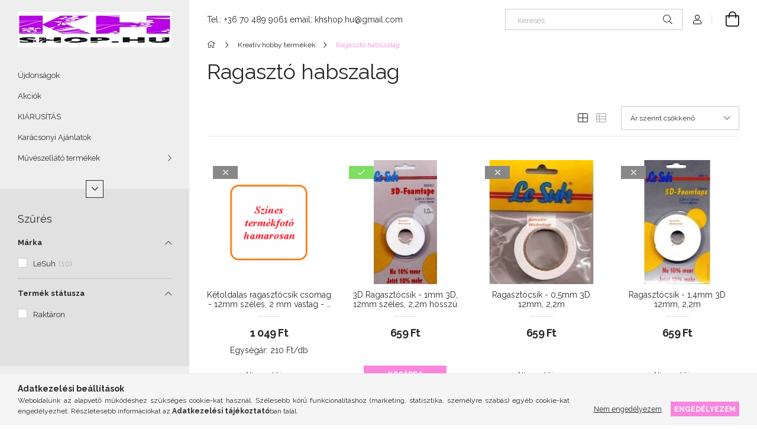

--- FILE ---
content_type: text/html; charset=UTF-8
request_url: https://khshop.hu/spl/511808/Ragaszto-habszalag
body_size: 24221
content:
<!DOCTYPE html>
<html lang="hu">
<head>
    <meta charset="utf-8">
<meta name="description" content="Ragasztó habszalag, Kreatív hobby termékek, KHshop.hu">
<meta name="robots" content="index, follow">
<meta http-equiv="X-UA-Compatible" content="IE=Edge">
<meta property="og:site_name" content="KHshop.hu" />
<meta property="og:title" content="Ragasztó habszalag - Kreatív hobby termékek - KHshop.hu">
<meta property="og:description" content="Ragasztó habszalag, Kreatív hobby termékek, KHshop.hu">
<meta property="og:type" content="website">
<meta property="og:url" content="https://khshop.hu/spl/511808/Ragaszto-habszalag">
<meta name="google-site-verification" content="02IXM0jzi-eWvLnExPEiGeyGy1zdY-T2vbLhQXPd1mo">
<meta name="theme-color" content="#c500cf">
<meta name="msapplication-TileColor" content="#c500cf">
<meta name="mobile-web-app-capable" content="yes">
<meta name="apple-mobile-web-app-capable" content="yes">
<meta name="MobileOptimized" content="320">
<meta name="HandheldFriendly" content="true">

<title>Ragasztó habszalag - Kreatív hobby termékek - KHshop.hu</title>


<script>
var service_type="shop";
var shop_url_main="https://khshop.hu";
var actual_lang="hu";
var money_len="0";
var money_thousend=" ";
var money_dec=",";
var shop_id=92157;
var unas_design_url="https:"+"/"+"/"+"khshop.hu"+"/"+"!common_design"+"/"+"base"+"/"+"001906"+"/";
var unas_design_code='001906';
var unas_base_design_code='1900';
var unas_design_ver=4;
var unas_design_subver=6;
var unas_shop_url='https://khshop.hu';
var responsive="yes";
var config_plus=new Array();
config_plus['product_tooltip']=1;
config_plus['cart_redirect']=1;
config_plus['money_type']='Ft';
config_plus['money_type_display']='Ft';
var lang_text=new Array();

var UNAS = UNAS || {};
UNAS.shop={"base_url":'https://khshop.hu',"domain":'khshop.hu',"username":'porszivo.unas.hu',"id":92157,"lang":'hu',"currency_type":'Ft',"currency_code":'HUF',"currency_rate":'1',"currency_length":0,"base_currency_length":0,"canonical_url":'https://khshop.hu/spl/511808/Ragaszto-habszalag'};
UNAS.design={"code":'001906',"page":'product_list'};
UNAS.api_auth="93bc02b0debf76ff6725c006f797a4ed";
UNAS.customer={"email":'',"id":0,"group_id":0,"without_registration":0};
UNAS.shop["category_id"]="511808";
UNAS.shop["only_private_customer_can_purchase"] = true;
 

UNAS.text = {
    "button_overlay_close": `Bezár`,
    "popup_window": `Felugró ablak`,
    "list": `lista`,
    "updating_in_progress": `frissítés folyamatban`,
    "updated": `frissítve`,
    "is_opened": `megnyitva`,
    "is_closed": `bezárva`,
    "deleted": `törölve`,
    "consent_granted": `hozzájárulás megadva`,
    "consent_rejected": `hozzájárulás elutasítva`,
    "field_is_incorrect": `mező hibás`,
    "error_title": `Hiba!`,
    "product_variants": `termék változatok`,
    "product_added_to_cart": `A termék a kosárba került`,
    "product_added_to_cart_with_qty_problem": `A termékből csak [qty_added_to_cart] [qty_unit] került kosárba`,
    "product_removed_from_cart": `A termék törölve a kosárból`,
    "reg_title_name": `Név`,
    "reg_title_company_name": `Cégnév`,
    "number_of_items_in_cart": `Kosárban lévő tételek száma`,
    "cart_is_empty": `A kosár üres`,
    "cart_updated": `A kosár frissült`,
    "mandatory": `Kötelező!`
};


UNAS.text["delete_from_compare"]= `Törlés összehasonlításból`;
UNAS.text["comparison"]= `Összehasonlítás`;

UNAS.text["delete_from_favourites"]= `Törlés a kedvencek közül`;
UNAS.text["add_to_favourites"]= `Kedvencekhez`;


UNAS.text["private_customer_warning"] = `A webáruházban csak magánszemélyek vásárolhatnak.`;






window.lazySizesConfig=window.lazySizesConfig || {};
window.lazySizesConfig.loadMode=1;
window.lazySizesConfig.loadHidden=false;

window.dataLayer = window.dataLayer || [];
function gtag(){dataLayer.push(arguments)};
gtag('js', new Date());
</script>

<script src="https://khshop.hu/!common_packages/jquery/jquery-3.2.1.js?mod_time=1759314983"></script>
<script src="https://khshop.hu/!common_packages/jquery/plugins/migrate/migrate.js?mod_time=1759314984"></script>
<script src="https://khshop.hu/!common_packages/jquery/plugins/autocomplete/autocomplete.js?mod_time=1759314983"></script>
<script src="https://khshop.hu/!common_packages/jquery/plugins/ui/ui_slider-1.11.4.js?mod_time=1759314984"></script>
<script src="https://khshop.hu/!common_packages/jquery/plugins/ui/ui_touch-punch.js?mod_time=1759314984"></script>
<script src="https://khshop.hu/!common_packages/jquery/plugins/tools/overlay/overlay.js?mod_time=1759314984"></script>
<script src="https://khshop.hu/!common_packages/jquery/plugins/tools/toolbox/toolbox.expose.js?mod_time=1759314984"></script>
<script src="https://khshop.hu/!common_packages/jquery/plugins/lazysizes/lazysizes.min.js?mod_time=1759314984"></script>
<script src="https://khshop.hu/!common_packages/jquery/own/shop_common/exploded/common.js?mod_time=1769410770"></script>
<script src="https://khshop.hu/!common_packages/jquery/own/shop_common/exploded/common_overlay.js?mod_time=1759314983"></script>
<script src="https://khshop.hu/!common_packages/jquery/own/shop_common/exploded/common_shop_popup.js?mod_time=1759314983"></script>
<script src="https://khshop.hu/!common_packages/jquery/own/shop_common/exploded/page_product_list.js?mod_time=1759314983"></script>
<script src="https://khshop.hu/!common_packages/jquery/own/shop_common/exploded/function_favourites.js?mod_time=1759314983"></script>
<script src="https://khshop.hu/!common_packages/jquery/own/shop_common/exploded/function_compare.js?mod_time=1759314983"></script>
<script src="https://khshop.hu/!common_packages/jquery/own/shop_common/exploded/function_product_print.js?mod_time=1759314983"></script>
<script src="https://khshop.hu/!common_packages/jquery/own/shop_common/exploded/function_param_filter.js?mod_time=1764233415"></script>
<script src="https://khshop.hu/!common_packages/jquery/own/shop_common/exploded/function_infinite_scroll.js?mod_time=1759314983"></script>
<script src="https://khshop.hu/!common_packages/jquery/plugins/hoverintent/hoverintent.js?mod_time=1759314984"></script>
<script src="https://khshop.hu/!common_packages/jquery/own/shop_tooltip/shop_tooltip.js?mod_time=1759314983"></script>
<script src="https://khshop.hu/!common_packages/jquery/plugins/waypoints/waypoints-4.0.0.js?mod_time=1759314984"></script>
<script src="https://khshop.hu/!common_design/base/001900/main.js?mod_time=1759314986"></script>
<script src="https://khshop.hu/!common_packages/jquery/plugins/perfectscrollbar/perfect-scrollbar-1.4.0/perfect-scrollbar.min.js?mod_time=1759314984"></script>
<script src="https://khshop.hu/!common_packages/jquery/plugins/swiper/swiper-bundle.min.js?mod_time=1759314984"></script>
<script src="https://khshop.hu/!common_packages/jquery/plugins/toastr/toastr.min.js?mod_time=1759314984"></script>
<script src="https://khshop.hu/!common_packages/jquery/plugins/tippy/popper-2.4.4.min.js?mod_time=1759314984"></script>
<script src="https://khshop.hu/!common_packages/jquery/plugins/tippy/tippy-bundle.umd.min.js?mod_time=1759314984"></script>

<link href="https://khshop.hu/temp/shop_92157_6b283f6e0c3b07d2a2e1c8dcec0ebb1e.css?mod_time=1769410782" rel="stylesheet" type="text/css">

<link href="https://khshop.hu/spl/511808/Ragaszto-habszalag" rel="canonical">
<link href="https://khshop.hu/shop_ordered/92157/design_pic/favicon.ico" rel="shortcut icon">
<script>
        var google_consent=1;
    
        gtag('consent', 'default', {
           'ad_storage': 'denied',
           'ad_user_data': 'denied',
           'ad_personalization': 'denied',
           'analytics_storage': 'denied',
           'functionality_storage': 'denied',
           'personalization_storage': 'denied',
           'security_storage': 'granted'
        });

    
        gtag('consent', 'update', {
           'ad_storage': 'denied',
           'ad_user_data': 'denied',
           'ad_personalization': 'denied',
           'analytics_storage': 'denied',
           'functionality_storage': 'denied',
           'personalization_storage': 'denied',
           'security_storage': 'granted'
        });

        </script>
    <script async src="https://www.googletagmanager.com/gtag/js?id=AW-1037747302"></script>        <script>
        gtag('config', 'AW-1037747302',{'allow_enhanced_conversions':true});
                </script>
                <script>
                       gtag('config', 'AW-11026825534');
                </script>
            <script>
        var google_ads=1;

                gtag('event','remarketing', {
            'ecomm_pagetype': 'category',
            'ecomm_prodid': ["LS-690007","LS-508707","LS-508705","LS-508709","LS-508711","LS-508713","LS-508755","LS-508753","LS-508752","LS-508751"]        });
            </script>
    <script>
(function(i,s,o,g,r,a,m){i['BarionAnalyticsObject']=r;i[r]=i[r]||function(){
    (i[r].q=i[r].q||[]).push(arguments)},i[r].l=1*new Date();a=s.createElement(o),
    m=s.getElementsByTagName(o)[0];a.async=1;a.src=g;m.parentNode.insertBefore(a,m)
})(window, document, 'script', 'https://pixel.barion.com/bp.js', 'bp');
                    
bp('init', 'addBarionPixelId', 'BP-yvJ4xFLGHv-7C');
</script>
<noscript><img height='1' width='1' style='display:none' alt='' src='https://pixel.barion.com/a.gif?__ba_pixel_id=BP-yvJ4xFLGHv-7C&ev=contentView&noscript=1'/></noscript>
<script>
$(document).ready(function () {
     UNAS.onGrantConsent(function(){
         bp('consent', 'grantConsent');
     });
     
     UNAS.onRejectConsent(function(){
         bp('consent', 'rejectConsent');
     });

     var contentViewProperties = {
         'name': $('title').html(),
         'contentType': 'Page',
         'id': 'https://khshop.hu/spl/511808/Ragaszto-habszalag',
     }
     bp('track', 'contentView', contentViewProperties);

     UNAS.onAddToCart(function(event,params){
         var variant = '';
         if (typeof params.variant_list1!=='undefined') variant+=params.variant_list1;
         if (typeof params.variant_list2!=='undefined') variant+='|'+params.variant_list2;
         if (typeof params.variant_list3!=='undefined') variant+='|'+params.variant_list3;
         var addToCartProperties = {
             'contentType': 'Product',
             'currency': 'HUF',
             'id': params.sku,
             'name': params.name,
             'quantity': parseFloat(params.qty_add),
             'totalItemPrice': params.qty*params.price,
             'unit': params.unit,
             'unitPrice': parseFloat(params.price),
             'category': params.category,
             'variant': variant
         };
         bp('track', 'addToCart', addToCartProperties);
     });

     UNAS.onClickProduct(function(event,params){
         UNAS.getProduct(function(result) {
             if (result.name!=undefined) {
                 var clickProductProperties  = {
                     'contentType': 'Product',
                     'currency': 'HUF',
                     'id': params.sku,
                     'name': result.name,
                     'unit': result.unit,
                     'unitPrice': parseFloat(result.unit_price),
                     'quantity': 1
                 }
                 bp('track', 'clickProduct', clickProductProperties );
             }
         },params);
     });

UNAS.onRemoveFromCart(function(event,params){
     bp('track', 'removeFromCart', {
         'contentType': 'Product',
         'currency': 'HUF',
         'id': params.sku,
         'name': params.name,
         'quantity': params.qty,
         'totalItemPrice': params.price * params.qty,
         'unit': params.unit,
         'unitPrice': parseFloat(params.price),
         'list': 'BasketPage'
     });
});
     var categorySelectionProperties = {         'id': '847889|511808',
         'name': 'Ragasztó habszalag',
         'category': 'Kreatív hobby termékek|Ragasztó habszalag',
         'contentType': 'Page',
         'list': 'SearchPage',
     }
     bp('track', 'categorySelection', categorySelectionProperties);


});
</script>

<script src="https://script.v3.miclub.hu/js/apis.js" ></script>



<script src="https://www.onlinepenztarca.hu/js/onlinepenztarcajs.js?btr=kvyDb-teqgD-nedvy-BgGds" defer></script>


<script>

MIV3ClientApiV1Unas({
        iId: '60d0f2ff60d53d001eedccf9'
    });

</script>

    <meta content="width=device-width, initial-scale=1.0" name="viewport">
	<link rel="preload" href="https://khshop.hu/!common_design/own/fonts/1800/customicons/custom-icons.woff2" as="font" type="font/woff2" crossorigin>
    <link rel="preconnect" href="https://fonts.gstatic.com">
    <link rel="preload" href="https://fonts.googleapis.com/css2?family=Raleway:wght@400;700&display=swap" as="style">
    <link rel="stylesheet" href="https://fonts.googleapis.com/css2?family=Raleway:wght@400;700&display=swap" media="print" onload="this.media='all'">
    <noscript>
        <link rel="stylesheet" href="https://fonts.googleapis.com/css2?family=Raleway:wght@400;700&display=swap">
    </noscript>

    
    
    
    
    
    

    
    
    
    




    


                                            <style>
                 .start_item_1-wrapper {padding-top: calc(11.3907284768%);}
                  @media (max-width: 991.98px){ .start_item_1-wrapper { padding-top: calc(11.3907284768%);}}                   @media (max-width: 767.98px){ .start_item_1-wrapper { padding-top: calc(11.3907284768%);}}                   @media (max-width: 575.98px){ .start_item_1-wrapper { padding-top: calc(11.3907284768%);}}                  </style>
                           
    


                                            <style>
                 .start_item_2-wrapper {padding-top: calc(11.3907284768%);}
                  @media (max-width: 991.98px){ .start_item_2-wrapper { padding-top: calc(48.7394957983%);}}                   @media (max-width: 767.98px){ .start_item_2-wrapper { padding-top: calc(48.7417218543%);}}                   @media (max-width: 575.98px){ .start_item_2-wrapper { padding-top: calc(48.8288288288%);}}                  </style>
                           
    
    



                        
                        <style>                                                            .start-banner__element-1 .start-banner__element-img-wrap {
                            padding-top: calc(23.0769230769%);
                            width: 260px;
                        }
                                                                                                                                                        .start-banner__element-2 .start-banner__element-img-wrap {
                            padding-top: calc(23.0769230769%);
                            width: 260px;
                        }
                                                                                                                                                        .start-banner__element-3 .start-banner__element-img-wrap {
                            padding-top: calc(23.0769230769%);
                            width: 260px;
                        }
                                                                                                                                                        .start-banner__element-4 .start-banner__element-img-wrap {
                            padding-top: calc(23.0769230769%);
                            width: 260px;
                        }
                                                                                                                        </style>
                        
    
    
    
    
</head>






<body class='design_ver4 design_subver1 design_subver2 design_subver3 design_subver4 design_subver5 design_subver6' id="ud_shop_art">
<div id="image_to_cart" style="display:none; position:absolute; z-index:100000;"></div>
<div class="overlay_common overlay_warning" id="overlay_cart_add"></div>
<script>$(document).ready(function(){ overlay_init("cart_add",{"onBeforeLoad":false}); });</script>
<div class="overlay_common overlay_dialog" id="overlay_save_filter"></div>
<script>$(document).ready(function(){ overlay_init("save_filter",{"closeOnEsc":true,"closeOnClick":true}); });</script>
<div id="overlay_login_outer"></div>	
	<script>
	$(document).ready(function(){
	    var login_redir_init="";

		$("#overlay_login_outer").overlay({
			onBeforeLoad: function() {
                var login_redir_temp=login_redir_init;
                if (login_redir_act!="") {
                    login_redir_temp=login_redir_act;
                    login_redir_act="";
                }

									$.ajax({
						type: "GET",
						async: true,
						url: "https://khshop.hu/shop_ajax/ajax_popup_login.php",
						data: {
							shop_id:"92157",
							lang_master:"hu",
                            login_redir:login_redir_temp,
							explicit:"ok",
							get_ajax:"1"
						},
						success: function(data){
							$("#overlay_login_outer").html(data);
							if (unas_design_ver >= 5) $("#overlay_login_outer").modal('show');
							$('#overlay_login1 input[name=shop_pass_login]').keypress(function(e) {
								var code = e.keyCode ? e.keyCode : e.which;
								if(code.toString() == 13) {		
									document.form_login_overlay.submit();		
								}	
							});	
						}
					});
								},
			top: 50,
			mask: {
	color: "#000000",
	loadSpeed: 200,
	maskId: "exposeMaskOverlay",
	opacity: 0.7
},
			closeOnClick: (config_plus['overlay_close_on_click_forced'] === 1),
			onClose: function(event, overlayIndex) {
				$("#login_redir").val("");
			},
			load: false
		});
		
			});
	function overlay_login() {
		$(document).ready(function(){
			$("#overlay_login_outer").overlay().load();
		});
	}
	function overlay_login_remind() {
        if (unas_design_ver >= 5) {
            $("#overlay_remind").overlay().load();
        } else {
            $(document).ready(function () {
                $("#overlay_login_outer").overlay().close();
                setTimeout('$("#overlay_remind").overlay().load();', 250);
            });
        }
	}

    var login_redir_act="";
    function overlay_login_redir(redir) {
        login_redir_act=redir;
        $("#overlay_login_outer").overlay().load();
    }
	</script>  
	<div class="overlay_common overlay_info" id="overlay_remind"></div>
<script>$(document).ready(function(){ overlay_init("remind",[]); });</script>

	<script>
    	function overlay_login_error_remind() {
		$(document).ready(function(){
			load_login=0;
			$("#overlay_error").overlay().close();
			setTimeout('$("#overlay_remind").overlay().load();', 250);	
		});
	}
	</script>  
	<div class="overlay_common overlay_info" id="overlay_newsletter"></div>
<script>$(document).ready(function(){ overlay_init("newsletter",[]); });</script>

<script>
function overlay_newsletter() {
    $(document).ready(function(){
        $("#overlay_newsletter").overlay().load();
    });
}
</script>
<div class="overlay_common overlay_error" id="overlay_script"></div>
<script>$(document).ready(function(){ overlay_init("script",[]); });</script>
    <script>
    $(document).ready(function() {
        $.ajax({
            type: "GET",
            url: "https://khshop.hu/shop_ajax/ajax_stat.php",
            data: {master_shop_id:"92157",get_ajax:"1"}
        });
    });
    </script>
    

<div id="container" class="page_shop_art_511808 position-relative d-flex filter-in-subcategory-disabled">
    <div class="col-fix-custom-1 side-dropdown" data-content-for=".side-btn, .filter-btn" data-content-direction="left">
        <section class="main-left">
            <div class="main-left__inner h-100">
                <button class="main-left__close-btn btn-close d-xl-none" data-btn-for=".side-dropdown" type="button" aria-label="Bezár"></button>
                <div class="main-left__content d-flex flex-column">
                    <header class="main-left__header">
                        


        <div id="header_logo_img1" class="js-element logo d-none d-xl-block mb-5 px-5" data-element-name="header_logo">
                                    <a href="https://khshop.hu/">                <picture>
                    <source srcset="                                    https://khshop.hu/!common_design/custom/porszivo.unas.hu/element/layout_hu_header_logo-260x60_1_default.jpg?time=1711383297 260w,
                                    https://khshop.hu/!common_design/custom/porszivo.unas.hu/element/layout_hu_header_logo-260x60_1_default_retina.png?time=1711383297 520w                                    "
                            sizes=" 260px"
                    >
                    <img src="https://khshop.hu/!common_design/custom/porszivo.unas.hu/element/layout_hu_header_logo-260x60_1_default.jpg?time=1711383297"
                         alt="KHshop Webáruház"
                    >
                </picture>
                </a>                        </div>
    
                    </header>
                    <div class="box_container main-menus has-toggle-button">
                        <div class="box">
                            <div id="main-menus-content" class="box__content main-menus__content js-main-menus-content has-maxheight">
                                    <ul class="cat-menus level-0" data-level="cat-level-0">
                                <li class='cat-menu is-spec-item js-cat-menu-new' data-id="new">
            <span class="cat-menu__name" >
                <a class='cat-menu__link' href='https://khshop.hu/shop_artspec.php?artspec=2' >                    Újdonságok                    </a>            </span>
                            </li>
                                <li class='cat-menu is-spec-item js-cat-menu-akcio' data-id="akcio">
            <span class="cat-menu__name" >
                <a class='cat-menu__link' href='https://khshop.hu/shop_artspec.php?artspec=1' >                    Akciók                    </a>            </span>
                            </li>
                                <li class='cat-menu js-cat-menu-633214' data-id="633214">
            <span class="cat-menu__name" >
                <a class='cat-menu__link' href='https://khshop.hu/KIARUSITAS' >                    KIÁRUSÍTÁS                    </a>            </span>
                            </li>
                                <li class='cat-menu js-cat-menu-343377' data-id="343377">
            <span class="cat-menu__name" >
                <a class='cat-menu__link' href='https://khshop.hu/Karacsonyi-Ajanlatok' >                    Karácsonyi Ajánlatok                    </a>            </span>
                            </li>
                                <li class='cat-menu has-child js-cat-menu-366407' data-id="366407">
            <span class="cat-menu__name" onclick="catSubLoad('366407','https://khshop.hu/shop_ajax/ajax_box_cat.php?get_ajax=1&type=layout&change_lang=hu&level=1&key=366407&box_var_name=shop_cat&box_var_layout_cache=1&box_var_expand_cache=yes&box_var_layout_level0=0&box_var_layout=1&box_var_ajax=1&box_var_section=content&box_var_highlight=yes&box_var_type=expand&box_var_div=no');">
                                    Művészellátó termékek                                </span>
                            </li>
                                <li class='cat-menu has-child js-cat-menu-847889' data-id="847889">
            <span class="cat-menu__name" onclick="catSubLoad('847889','https://khshop.hu/shop_ajax/ajax_box_cat.php?get_ajax=1&type=layout&change_lang=hu&level=1&key=847889&box_var_name=shop_cat&box_var_layout_cache=1&box_var_expand_cache=yes&box_var_layout_level0=0&box_var_layout=1&box_var_ajax=1&box_var_section=content&box_var_highlight=yes&box_var_type=expand&box_var_div=no');">
                                    Kreatív hobby termékek                                </span>
                            </li>
                                <li class='cat-menu has-child js-cat-menu-846705' data-id="846705">
            <span class="cat-menu__name" onclick="catSubLoad('846705','https://khshop.hu/shop_ajax/ajax_box_cat.php?get_ajax=1&type=layout&change_lang=hu&level=1&key=846705&box_var_name=shop_cat&box_var_layout_cache=1&box_var_expand_cache=yes&box_var_layout_level0=0&box_var_layout=1&box_var_ajax=1&box_var_section=content&box_var_highlight=yes&box_var_type=expand&box_var_div=no');">
                                    Művészpapír                                </span>
                            </li>
                                <li class='cat-menu has-child js-cat-menu-190658' data-id="190658">
            <span class="cat-menu__name" onclick="catSubLoad('190658','https://khshop.hu/shop_ajax/ajax_box_cat.php?get_ajax=1&type=layout&change_lang=hu&level=1&key=190658&box_var_name=shop_cat&box_var_layout_cache=1&box_var_expand_cache=yes&box_var_layout_level0=0&box_var_layout=1&box_var_ajax=1&box_var_section=content&box_var_highlight=yes&box_var_type=expand&box_var_div=no');">
                                    Canson papír                                </span>
                            </li>
                                <li class='cat-menu has-child js-cat-menu-847627' data-id="847627">
            <span class="cat-menu__name" onclick="catSubLoad('847627','https://khshop.hu/shop_ajax/ajax_box_cat.php?get_ajax=1&type=layout&change_lang=hu&level=1&key=847627&box_var_name=shop_cat&box_var_layout_cache=1&box_var_expand_cache=yes&box_var_layout_level0=0&box_var_layout=1&box_var_ajax=1&box_var_section=content&box_var_highlight=yes&box_var_type=expand&box_var_div=no');">
                                    Clairefontaine papír                                </span>
                            </li>
                                <li class='cat-menu has-child js-cat-menu-411334' data-id="411334">
            <span class="cat-menu__name" onclick="catSubLoad('411334','https://khshop.hu/shop_ajax/ajax_box_cat.php?get_ajax=1&type=layout&change_lang=hu&level=1&key=411334&box_var_name=shop_cat&box_var_layout_cache=1&box_var_expand_cache=yes&box_var_layout_level0=0&box_var_layout=1&box_var_ajax=1&box_var_section=content&box_var_highlight=yes&box_var_type=expand&box_var_div=no');">
                                    További művészpapírok                                </span>
                            </li>
                                <li class='cat-menu has-child js-cat-menu-287030' data-id="287030">
            <span class="cat-menu__name" onclick="catSubLoad('287030','https://khshop.hu/shop_ajax/ajax_box_cat.php?get_ajax=1&type=layout&change_lang=hu&level=1&key=287030&box_var_name=shop_cat&box_var_layout_cache=1&box_var_expand_cache=yes&box_var_layout_level0=0&box_var_layout=1&box_var_ajax=1&box_var_section=content&box_var_highlight=yes&box_var_type=expand&box_var_div=no');">
                                    Kreatív papír                                </span>
                            </li>
                                <li class='cat-menu has-child js-cat-menu-530482' data-id="530482">
            <span class="cat-menu__name" onclick="catSubLoad('530482','https://khshop.hu/shop_ajax/ajax_box_cat.php?get_ajax=1&type=layout&change_lang=hu&level=1&key=530482&box_var_name=shop_cat&box_var_layout_cache=1&box_var_expand_cache=yes&box_var_layout_level0=0&box_var_layout=1&box_var_ajax=1&box_var_section=content&box_var_highlight=yes&box_var_type=expand&box_var_div=no');">
                                    Kreatív Játék Ajándék                                </span>
                            </li>
                                <li class='cat-menu has-child js-cat-menu-922270' data-id="922270">
            <span class="cat-menu__name" onclick="catSubLoad('922270','https://khshop.hu/shop_ajax/ajax_box_cat.php?get_ajax=1&type=layout&change_lang=hu&level=1&key=922270&box_var_name=shop_cat&box_var_layout_cache=1&box_var_expand_cache=yes&box_var_layout_level0=0&box_var_layout=1&box_var_ajax=1&box_var_section=content&box_var_highlight=yes&box_var_type=expand&box_var_div=no');">
                                    Otthonra - Falmatrica és Kreatív dekor                                </span>
                            </li>
                                <li class='cat-menu has-child js-cat-menu-980280' data-id="980280">
            <span class="cat-menu__name" onclick="catSubLoad('980280','https://khshop.hu/shop_ajax/ajax_box_cat.php?get_ajax=1&type=layout&change_lang=hu&level=1&key=980280&box_var_name=shop_cat&box_var_layout_cache=1&box_var_expand_cache=yes&box_var_layout_level0=0&box_var_layout=1&box_var_ajax=1&box_var_section=content&box_var_highlight=yes&box_var_type=expand&box_var_div=no');">
                                    Tárolás - Díszcsomagolás - Kreatív Háztartás - Konyhai kreativitás                                </span>
                            </li>
                                <li class='cat-menu has-child js-cat-menu-219044' data-id="219044">
            <span class="cat-menu__name" onclick="catSubLoad('219044','https://khshop.hu/shop_ajax/ajax_box_cat.php?get_ajax=1&type=layout&change_lang=hu&level=1&key=219044&box_var_name=shop_cat&box_var_layout_cache=1&box_var_expand_cache=yes&box_var_layout_level0=0&box_var_layout=1&box_var_ajax=1&box_var_section=content&box_var_highlight=yes&box_var_type=expand&box_var_div=no');">
                                    temp                                </span>
                            </li>
                                <li class='cat-menu js-cat-menu-316913' data-id="316913">
            <span class="cat-menu__name" >
                <a class='cat-menu__link' href='https://khshop.hu/spl/316913/Archivalasi-Termekek-Nemetorszagbol' >                    Archiválási Termékek Németországból                    </a>            </span>
                            </li>
                                <li class='cat-menu has-child js-cat-menu-723799' data-id="723799">
            <span class="cat-menu__name" onclick="catSubLoad('723799','https://khshop.hu/shop_ajax/ajax_box_cat.php?get_ajax=1&type=layout&change_lang=hu&level=1&key=723799&box_var_name=shop_cat&box_var_layout_cache=1&box_var_expand_cache=yes&box_var_layout_level0=0&box_var_layout=1&box_var_ajax=1&box_var_section=content&box_var_highlight=yes&box_var_type=expand&box_var_div=no');">
                                    Marker                                </span>
                            </li>
                                <li class='cat-menu js-cat-menu-509227' data-id="509227">
            <span class="cat-menu__name" >
                <a class='cat-menu__link' href='https://khshop.hu/Muszaki-termekek' >                    Műszaki termékek                    </a>            </span>
                            </li>
                                <li class='cat-menu js-cat-menu-652289' data-id="652289">
            <span class="cat-menu__name" >
                <a class='cat-menu__link' href='https://khshop.hu/Display' >                    Display                    </a>            </span>
                            </li>
                                <li class='cat-menu has-child js-cat-menu-914052' data-id="914052">
            <span class="cat-menu__name" onclick="catSubLoad('914052','https://khshop.hu/shop_ajax/ajax_box_cat.php?get_ajax=1&type=layout&change_lang=hu&level=1&key=914052&box_var_name=shop_cat&box_var_layout_cache=1&box_var_expand_cache=yes&box_var_layout_level0=0&box_var_layout=1&box_var_ajax=1&box_var_section=content&box_var_highlight=yes&box_var_type=expand&box_var_div=no');">
                                    Kreatív Hobby                                </span>
                            </li>
                                <li class='cat-menu has-child js-cat-menu-182542' data-id="182542">
            <span class="cat-menu__name" onclick="catSubLoad('182542','https://khshop.hu/shop_ajax/ajax_box_cat.php?get_ajax=1&type=layout&change_lang=hu&level=1&key=182542&box_var_name=shop_cat&box_var_layout_cache=1&box_var_expand_cache=yes&box_var_layout_level0=0&box_var_layout=1&box_var_ajax=1&box_var_section=content&box_var_highlight=yes&box_var_type=expand&box_var_div=no');">
                                    <big>Kreatív Hobby</big>                                </span>
                            </li>
                                <li class='cat-menu has-child js-cat-menu-582782' data-id="582782">
            <span class="cat-menu__name" onclick="catSubLoad('582782','https://khshop.hu/shop_ajax/ajax_box_cat.php?get_ajax=1&type=layout&change_lang=hu&level=1&key=582782&box_var_name=shop_cat&box_var_layout_cache=1&box_var_expand_cache=yes&box_var_layout_level0=0&box_var_layout=1&box_var_ajax=1&box_var_section=content&box_var_highlight=yes&box_var_type=expand&box_var_div=no');">
                                    Művészellátó - Hobby művész - Művészeti ajándék                                </span>
                            </li>
                                <li class='cat-menu has-child js-cat-menu-137465' data-id="137465">
            <span class="cat-menu__name" onclick="catSubLoad('137465','https://khshop.hu/shop_ajax/ajax_box_cat.php?get_ajax=1&type=layout&change_lang=hu&level=1&key=137465&box_var_name=shop_cat&box_var_layout_cache=1&box_var_expand_cache=yes&box_var_layout_level0=0&box_var_layout=1&box_var_ajax=1&box_var_section=content&box_var_highlight=yes&box_var_type=expand&box_var_div=no');">
                                    Rajzolás                                </span>
                            </li>
                                <li class='cat-menu has-child js-cat-menu-695243' data-id="695243">
            <span class="cat-menu__name" onclick="catSubLoad('695243','https://khshop.hu/shop_ajax/ajax_box_cat.php?get_ajax=1&type=layout&change_lang=hu&level=1&key=695243&box_var_name=shop_cat&box_var_layout_cache=1&box_var_expand_cache=yes&box_var_layout_level0=0&box_var_layout=1&box_var_ajax=1&box_var_section=content&box_var_highlight=yes&box_var_type=expand&box_var_div=no');">
                                    Művészeti termékek                                </span>
                            </li>
            </ul>
    <script>
        function catSubLoad($id,$ajaxUrl){
            let catMenuEl = $('.cat-menu[data-id="'+$id+'"]');

            $.ajax({
                type: 'GET',
                url: $ajaxUrl,
                beforeSend: function(){
                    catMenuEl.addClass('ajax-loading');
                    setTimeout(function (){
                        if (!catMenuEl.hasClass('ajax-loaded')) {
                            catMenuEl.addClass('ajax-loader');
                        }
                    }, 500);
                },
                success:function(data){
                    catMenuEl.append(data);
                    catItemMarking();
                    $(".cat-menu__name:not(.is-processed)").each(CatPicHover);
                    $("> .cat-menu__name", catMenuEl).attr('onclick','catOpen($(this));').trigger('click');
                    catMenuEl.removeClass('ajax-loading ajax-loader').addClass('ajax-loaded');
                }
            });
        }
        function catBack($this) {
            var thisBackBtn = $this;
            var thisCatLevel = thisBackBtn.closest('[data-level]').data('level');
            /** remove opened class from children */
            thisBackBtn.closest('.js-sublist').find('.cat-menu.is-opened').removeClass('is-opened');
            /** remove opened class from parent */
            if (window.matchMedia('(max-width: 992px)').matches) {
                setTimeout(function() {
                    thisBackBtn.closest('.cat-menu.is-opened').removeClass('is-opened');
                }, 400);
            } else {
                thisBackBtn.closest('.cat-menu.is-opened').removeClass('is-opened');
            }
            $('html').removeClass(thisCatLevel +'-is-opened');
        }
        function catOpen($this) {
            var thisCatMenu = $this.parent();
            psInit(thisCatMenu.find('.js-sublist-inner').first());
            var thisMainMenusContent = $('.js-main-menus-content');
            var thisCatMenuList = thisCatMenu.closest('[data-level]');
            var thisCatLevel = thisCatMenuList.data('level');

            if (thisCatLevel === "cat-level-0") {
                /*remove is-opened class form the rest menus (cat+plus)*/
                thisMainMenusContent.find('.is-opened').not(thisCatMenu).removeClass('is-opened');
            } else {
                /*remove is-opened class form the siblings cat menus */
                thisCatMenuList.find('.is-opened').not(thisCatMenu).removeClass('is-opened');
            }

            if (thisCatMenu.hasClass('is-opened')) {
                thisCatMenu.removeClass('is-opened');
                $('html').removeClass(thisCatLevel +'-is-opened');
            } else {
                thisCatMenu.addClass('is-opened');
                $('html').addClass(thisCatLevel +'-is-opened');
            }
        }
        function catsClose() {
            handleCloseDropdowns();
            handleCloseMenus();
        }
        function CatPicHover() {
            var catItem = $(this); /*span.cat-menu__name*/
            var parentCatPic = catItem.closest(".js-sublist").find(".js-parent-img-wrapper").first().find(".js-parent-img");
            var childSublist = catItem.siblings('.js-sublist');
            var parentCatPicSrc = parentCatPic.attr("data-src-orig");
            var parentCatPicSrcSet = parentCatPic.attr("data-srcset-orig");
            if (parentCatPicSrcSet === undefined) parentCatPicSrcSet="";

            var catItems = catItem.closest(".cat-menus");

            catItem.on('mouseenter', function() {
                if (!isTouchDevice) {
                    var currentAltPicSrcSet = $(this).data("retina-img-url");
                    parentCatPic.attr("src", $(this).data("img-url"));
                    if (currentAltPicSrcSet == undefined) currentAltPicSrcSet = "";
                    parentCatPic.attr("srcset", currentAltPicSrcSet);
                }
            });

            catItems.on('mouseleave', function() {
                if (!isTouchDevice) {
                    parentCatPic.attr("src", parentCatPicSrc);
                    parentCatPic.attr("srcset", parentCatPicSrcSet);
                }
            });

            childSublist.on('mouseenter', function() {
                if (!isTouchDevice) {
                    parentCatPic.attr("src", parentCatPicSrc);
                    parentCatPic.attr("srcset", parentCatPicSrcSet);
                }
            });

            catItem.on('click', function() {
                if (!isTouchDevice) {
                    if ($(this).parent().hasClass('has-child')) {
                        parentCatPic.attr("src", parentCatPicSrc);
                        parentCatPic.attr("srcset", parentCatPicSrcSet);
                    }
                }
            });
            catItem.addClass('is-processed');

        }
        $(document).ready(function () {
            var cats = $(".cat-menu__name:not(.is-processed)");
            cats.each(CatPicHover);
        });
    </script>

	<ul class="plus-menus" data-level="menu-level-0">
					<li class="plus-menu has-child" data-id="186876">
			<span class="plus-menu__name">
							Aktuális akciós ajánlatok
						</span>

							<div class="plus-menu__sublist js-sublist level-1">
	<div class="sublist-inner js-sublist-inner ps__child--consume">
		<button type="button" class="sublist__back-btn btn-back js-menu-back-btn" aria-label="Vissza"></button>
		<button type="button" class="sublist__close-btn btn-close js-menus-close-btn" aria-label="Bezár"></button>
		<div class="plus-menu__sublist-inner d-flex flex-column">
			<div class="flex-grow-1">
									<a class="plus-menu-parent-url font-l" href="https://khshop.hu/akcio-aktualis" data-id="186876">Aktuális akciós ajánlatok</a>
				
				<ul class="plus-menus level-1" data-level="menu-level-1">
									<li class="plus-menu" data-id="397443">
						<span class="plus-menu__name">
						<a class="plus-menu__link" href="https://khshop.hu/Black-Friday">							Black Friday
						</a>						</span>
											</li>
								</ul>
			</div>
		</div>
	</div>
</div>

					</li>
					<li class="plus-menu" data-id="153414">
			<span class="plus-menu__name">
			<a class="plus-menu__link" href="https://khshop.hu/kreativ-otletek-hasznos-linkek">				Kreatív ötletek, hasznos tanácsok
			</a>			</span>

					</li>
					<li class="plus-menu" data-id="202483">
			<span class="plus-menu__name">
			<a class="plus-menu__link" href="https://khshop.hu/ajandekotletek-festoknek">				9 + 1 Legjobb ajándékötlet művészeknek és festést tanulóknak
			</a>			</span>

					</li>
		</ul>
	<script>
		$(document).ready(function () {
			$('.plus-menu.has-child > .plus-menu__name').click(function () {
				var thisPlusMenu = $(this).parent();
                psInit(thisPlusMenu.find('.js-sublist-inner').first());
				var thisMainMenusContent = $('.js-main-menus-content');
				var thisPlusMenuList = thisPlusMenu.closest('[data-level]');
				var thisMenuLevel = thisPlusMenuList.data('level');

				if (thisMenuLevel === "menu-level-0") {
					/*remove is-opened class form the rest menus (cat+plus)*/
					thisMainMenusContent.find('.has-child.is-opened').not(thisPlusMenu).removeClass('is-opened');
				} else {
					/*remove is-opened class form the siblings plus menus */
					thisPlusMenuList.find('.has-child.is-opened').not(thisPlusMenu).removeClass('is-opened');
				}

				if (thisPlusMenu.hasClass('is-opened')) {
					thisPlusMenu.removeClass('is-opened');
                    $('html').removeClass(thisMenuLevel +'-is-opened');
				} else {
					thisPlusMenu.addClass('is-opened');
                    $('html').addClass(thisMenuLevel +'-is-opened');
				}
			});

			$('.js-menu-back-btn').click(function () {
				var thisBackBtn = $(this);
                var thisMenuLevel = thisBackBtn.closest('[data-level]').data('level');

                /** remove opened class from children */
                thisBackBtn.closest('.js-sublist').find('.plus-menu.is-opened').removeClass('is-opened');
                /** remove opened class from parent */
                if (window.matchMedia('(max-width: 992px)').matches) {
                    setTimeout(function() {
                        thisBackBtn.closest('.plus-menu.is-opened').removeClass('is-opened');
                    }, 400);
                } else {
                    thisBackBtn.closest('.plus-menu.is-opened').removeClass('is-opened');
                }
                $('html').removeClass(thisMenuLevel +'-is-opened');
			});
		});
	</script>



                                                                <button aria-controls="main-menus-content" class="main-menus__btn btn btn-square--sm js-main-menus-btn" aria-label="Több" aria-expanded="false" type="button"></button>
                                <script>
                                    $('.js-main-menus-btn').on('click', function (){
                                        let $thisBtn = $(this);
                                        let $thisContent = $('.js-main-menus-content');
                                        $thisBtn.toggleClass('is-active').attr('aria-label', (_, attr) => attr == 'Több' ? 'Kevesebb' : 'Több').attr('aria-expanded', (_, attr) => attr == 'false' ? 'true' : 'false');
                                        $thisContent.toggleClass('is-active');
                                        psElements['.main-left__inner'].update();
                                    });
                                </script>
                                                            </div>
                        </div>
                    </div>

                    <div id='box_container_shop_filter' class='filter-cache-exists box_container_1'>
                    <div class="box">
                        <h4 class="box__title">Szűrés</h4>
                        <div class="box__content js-box-content">  <div class="filter--top js-selected-filters d-flex flex-wrap align-items-center font-xs"></div>
 <div id='box_filter_content' class='js-filter-box js-product-list__filter-content product-list__filter-content-outer col-12 col-md-auto order-1' data-prefix="">
 <div class="product-list__filter-content">
 <div class='product-list__filter-content-inner-wrap'>
 <div class='product-list__filter-content-inner'>
 <div data-id='191762' class='product_filter_group py-4 filter-type--checkbox' id='param_191762_group'>
 <div class='product_filter_title' id='param_191762_title' onclick="$(this).toggleClass('is-closed');$(this).next('.product_filter_content').stop().slideToggle(400);">
 Márka </div>
 <div class='product_filter_content position-relative product_filter_type_text product_filter_191762_content ' id='param_191762_content'>
 <div class='product_filter_text product_filter_value_count_refresh product_filter_191762_value product_filter_191762_value_27908d4262be002c5998dc492c612be0 product_filter_value_enabled'>
 <div class='product_filter_checkbox custom-control custom-checkbox'>
 <span class="text_input"> <input class="custom-control-input" id='product_filter_checkbox_191762_27908d4262be002c5998dc492c612be0' type='checkbox' onclick='clicked_param_id="191762";clicked_param_value="27908d4262be002c5998dc492c612be0";filter_activate_delay("");' value='LeSuh'/>
 <label class='product_filter_link custom-control-label' for='product_filter_checkbox_191762_27908d4262be002c5998dc492c612be0'>
 LeSuh<span class='product_filter_text_count pl-2'>(<span class="product_filter_text_count_value">10</span>)</span> </label>
 </span>
 </div>
 </div>
 </div>
 </div>
 <div data-id='product_status' class='product_filter_group py-4 filter-type--checkbox' id='param_product_status_group'>
 <div class='product_filter_title' id='param_product_status_title' onclick="$(this).toggleClass('is-closed');$(this).next('.product_filter_content').stop().slideToggle(400);">
 Termék státusza </div>
 <div class='product_filter_content position-relative product_filter_type_text product_filter_product_status_content ' id='param_product_status_content'>
 <div class='product_filter_text'>
 <div class='product_filter_checkbox custom-control custom-checkbox'>
 <span class="text_input"> <input class="custom-control-input" id='product_filter_checkbox_product_status_22443d20c0935036ad6700ba738256e6' type='checkbox' onclick='filter_activate_delay("");' value='in_stock'/>
 <label class='product_filter_link custom-control-label' for='product_filter_checkbox_product_status_22443d20c0935036ad6700ba738256e6'>
 Raktáron </label>
 </span>
 </div>
 </div>
 </div>
 </div>
 <script>
var filter_box_allow_value_count=2;
var filter_activate_timer=null;
var filter_activate_loaded=1;
var clicked_param_id=0;
var clicked_param_value="";
var filter_get;
function filter_activate_delay(prefix){
		if (filter_activate_timer) clearTimeout(filter_activate_timer);
		if (filter_activate_loaded!=1) {
			filter_activate_timer = setTimeout(function() {filter_activate_delay(prefix)},300);		} else {
			filter_activate_timer = setTimeout(function() {filter_activate(prefix)},300);		}
}
function filter_activate(prefix) {
	filter_get="";
	filter_activate_loaded=0
	var temp_filter_get="";
	var temp_filter_active=0;
	$("#"+prefix+"param_191762_content input:not(.js-product-filter-input-ignore)").each(function(index, value) {
		if ($(this).prop("checked")==true) {
			$(this).parent().parent().parent().addClass("product_filter_checked");
			temp_filter_active=1;
			if (temp_filter_get!="") temp_filter_get+="|";
			temp_filter_get+=$(this).val().replace(/:/g,"&#58;");
		} else {
			$(this).parent().parent().parent().removeClass("product_filter_checked");
		}
	});
	if (temp_filter_active==1) {
		$("#"+prefix+"param_191762_content").addClass("product_filter_content_checked");
		$("#"+prefix+"param_191762_content").parent(".product_filter_group").addClass("product_filter_group_checked");
	} else {
		$("#"+prefix+"param_191762_content").removeClass("product_filter_content_checked");
		$("#"+prefix+"param_191762_content").parent(".product_filter_group").removeClass("product_filter_group_checked");
	}
	if (temp_filter_get!="") {
		if (filter_get!="") filter_get+="\\"
		filter_get+="191762:"+temp_filter_get
	}
	var temp_filter_get="";
	var temp_filter_active=0;
	$("#"+prefix+"param_product_status_content input:not(.js-product-filter-input-ignore)").each(function(index, value) {
		if ($(this).prop("checked")==true) {
			$(this).parent().parent().parent().addClass("product_filter_checked");
			temp_filter_active=1;
			if (temp_filter_get!="") temp_filter_get+="|";
			temp_filter_get+=$(this).val().replace(/:/g,"&#58;");
		} else {
			$(this).parent().parent().parent().removeClass("product_filter_checked");
		}
	});
	if (temp_filter_active==1) {
		$("#"+prefix+"param_product_status_content").addClass("product_filter_content_checked");
		$("#"+prefix+"param_product_status_content").parent(".product_filter_group").addClass("product_filter_group_checked");
	} else {
		$("#"+prefix+"param_product_status_content").removeClass("product_filter_content_checked");
		$("#"+prefix+"param_product_status_content").parent(".product_filter_group").removeClass("product_filter_group_checked");
	}
	if (temp_filter_get!="") {
		if (filter_get!="") filter_get+="\\"
		filter_get+="product_status:"+temp_filter_get
	}
	if (filter_get!="") {
		temp_url="https://khshop.hu/spl/511808/Ragaszto-habszalag?cat=511808&filter="+encodeURIComponent(filter_get.replace(/&/g,'&amp;').replace(/"/g,'&quot;')).replace(/%3A/g,':').replace(/%2F/g,'/');
		temp_url_state="https://khshop.hu/spl/511808/Ragaszto-habszalag?cat=511808&filter="+encodeURIComponent(filter_get.replace(/&/g,'&amp;').replace(/"/g,'&quot;')).replace(/%3A/g,':').replace(/%5C/g,'\\');
	} else {
		temp_url="https://khshop.hu/spl/511808/Ragaszto-habszalag?cat=511808&filter=";
		temp_url_state="https://khshop.hu/spl/511808/Ragaszto-habszalag?cat=511808&filter=";
	}
	$(".product-list-wrapper").html("<div class='page_content_ajax'></div>");
if (filter_box_allow_value_count==2) {
 $('.product_filter_value_count_refresh:not(.product_filter_'+clicked_param_id+'_value):not(.product_filter_checked)').removeClass('product_filter_value_enabled').addClass('product_filter_value_disabled');
 $('.product_filter_value_count_refresh.product_filter_value_disabled .product_filter_checkbox input').prop('disabled',true);
 if (clicked_param_id>0) {
	 $('.product_filter_value_count_refresh.product_filter_'+clicked_param_id+'_value .product_filter_checkbox input').prop('disabled',true);
	 $('.product_filter_value_count_refresh.product_filter_'+clicked_param_id+'_value').addClass('product_filter_value_refreshing_disabled');
	 $('.product_filter_value_count_refresh.product_filter_'+clicked_param_id+'_value_'+clicked_param_value).addClass('product_filter_value_refreshing');
 }
}
	$(document).trigger("filterProductlistRefreshing");
	$.ajax({
		type: "GET",
		async: true,
		url: "https://khshop.hu/spl/511808/Ragaszto-habszalag",
		data: {
			clicked_param_id:clicked_param_id,
			filter:filter_get,
			url_state:temp_url_state,
			ajax_filter:"1",
			ajax_nodesign:"1"
		},
		success: function(result){
			$('.product_filter_value_count_refresh.product_filter_value_refreshing_disabled.product_filter_value_enabled .product_filter_checkbox input').prop('disabled',false);
			$('.product_filter_value_count_refresh').removeClass('product_filter_value_refreshing_disabled');
			$('.product_filter_value_count_refresh').removeClass('product_filter_value_refreshing');
	 product_filter_history_state("replace",temp_url_state,prefix,clicked_param_id,clicked_param_value);
			clicked_param_id=0;
			clicked_param_value="";
			filter_activate_loaded=1;
	 $(document).trigger("filterProductlistRefreshed");
			if (result.indexOf("</html")==-1) $(".product-list-wrapper").html(result);
		}
	});
 $("#"+prefix+"box_filter_content .product_filter_delete_all_outer").css("display","none");
 var filter_delete_enabled = 0;
 $("#"+prefix+"box_filter_content .product_filter_content").each(function(){
 if ($(this).hasClass("product_filter_content_checked")) {
 $("#"+prefix+"box_filter_content .product_filter_delete_all_outer").css("display","block");
 filter_delete_enabled = 1;
 return false;
 }
 });
 (filter_delete_enabled == 1) ? $(document).trigger("filterDeleteEnabled") : $(document).trigger("filterDeleteDisabled");
}
function filter_icon_click(filter_this) {
 if (filter_this.children("input").prop("checked")==true) {
 	filter_this.children("input").prop("checked",false);
	} else {
 	filter_this.children("input").prop("checked",true);
	}
}
function filter_icon(filter_this) {
 if (filter_this.children("input").prop("checked")!=true) {
 	filter_this.addClass("product_filter_icon_unchecked_grayscale");
 	filter_this.addClass("product_filter_icon_unchecked");
 	filter_this.removeClass("product_filter_icon_checked");
	} else {
 	filter_this.removeClass("product_filter_icon_unchecked_grayscale");
 	filter_this.removeClass("product_filter_icon_unchecked");
 	filter_this.addClass("product_filter_icon_checked");
	}
}
$(document).ready(function(){
	var checkbox_on=0;
	$("#box_filter_content .product_filter_content").each(function(){
		if ($(this).find("input").prop("checked")==true || $(this).hasClass("product_filter_content_checked")) {
			checkbox_on=1;
			return false;
		}
	});
	if (checkbox_on==1 && checkbox_on_already!=1) {
 filter_activate("");
 var checkbox_on_already=1
	}
	if (checkbox_on==1) {
 $("#box_filter_content .product_filter_delete_all_outer").css("display","block");
 $(document).trigger("filterDeleteEnabled");
	}else{
 $("#box_filter_content .product_filter_delete_all_outer").css("display","none");
	 $(document).trigger("filterDeleteDisabled");
	}
});
</script>

 </div>
 </div>
 </div>
 <div class="product-filter__buttons">
 <div class='product_filter_delete_all_outer py-2' style='display:none;'>
 <button type='button' class='product_filter_delete_all btn btn-secondary' onclick='product_filter_delete_all("");'>Szűrés törlése</button>
 </div>
 </div>
 </div>
 <script>
 /*** FILTER BADGES ***/
 $(document).ready(function() {
 checkSelectedFilters();
 $('.icon--info[data-tippy]:not(.tippy-inited)').on('click',function(e) {
 e.stopPropagation();
 });
 });
 $(document).on('filterProductlistRefreshing', function(){
 checkSelectedFilters();
 });
 function checkSelectedFilters(){
 addParameterToSelecteds();
 $('.js-remove-slider-filter').bind('click', function(){
 $(this).remove();
 resetSliderFilter($('#param_'+$(this).data('id')+'_group .ui-slider'));
 });
 }
 function addParameterToSelecteds(){
 let title = "";
 let dataId = "";
 $('.js-selected-filters').empty();
 $('.js-product-list__filter-content .product_filter_group_checked').each(function(){
 let $this = $(this);
 if($this.hasClass('filter-type--checkbox')){
 $('.product_filter_checked label, .product_filter_icon_checked label', $this).each(function(){
 $(this).clone().appendTo('.js-selected-filters').removeClass('custom-control-label');
 });
 }else{
 title = $('.product_filter_title', $this);
 dataId = $this.attr('data-id');
 $('.js-selected-filters').append('<label class="js-remove-slider-filter product_filter_link mb-0" data-id="'+dataId+'">'+title.text()+'</label>');
 }
 });
 }
 function resetSliderFilter(obj){
 let min = obj.slider("option", "min");
 let max = obj.slider("option", "max");
 obj.parent().find('.akt_min').val(min);
 obj.parent().find('.akt_max').val(max);
 obj.slider("values", [min, max]);

 let text_before = obj.parent().find('.text_before').val();
 let text_after = obj.parent().find('.text_after').val();
 let text = text_before+String(min).replace(".",money_dec)+text_after+" - "+text_before+String(max).replace(".",money_dec)+text_after;
 obj.parent().find('.product_filter_num_text').html(text);
 obj.parents(".product_filter_content").removeClass("product_filter_content_checked");
 obj.parents(".product_filter_group").removeClass("product_filter_group_checked");
 }
 </script>
</div>
                    </div>
                    </div><div id='box_container_shop_top' class='box_container_2'>
                    <div class="box">
                        <h4 class="box__title">TOP termékek</h4>
                        <div class="box__content js-box-content"><div id='box_top_content' class='box_content box_top_content'><div class='box_content_ajax' data-min-length='5'></div><script>
	$.ajax({
		type: "GET",
		async: true,
		url: "https://khshop.hu/shop_ajax/ajax_box_top.php",
		data: {
			box_id:"",
			unas_page:"0",
			cat_endid:"511808",
			get_ajax:1,
			shop_id:"92157",
			lang_master:"hu"
		},
		success: function(result){
			$("#box_top_content").html(result);
		}
	});
</script>
</div></div>
                    </div>
                    </div><div id='box_container_home_banner4_1' class='box_container_3'>
                    <div class="box">
                        <h4 class="box__title">Házhozszállítás</h4>
                        <div class="box__content js-box-content"><div id='box_banner_21455' class='box_content'><div class='box_txt text_normal'><p style="text-align: center;"><a href="https://khshop.hu/shop_contact.php?tab=shipping"><img src="https://khshop.hu/main_pic/shop_default_shipping.png" /></a></p></div></div></div>
                    </div>
                    </div>

                    


    <div class="js-element sidebar_contact box_container mt-auto" data-element-name="sidebar_contact">
                <h4 class="element__title box__title">Elérhetőség</h4>
                <div class="element__content box__content">
                                <style>
                .sidebar_contact .slide-1 a::before {
                    content: '\f3c5';
                }
            </style>
                        <div class="element__html slide-1"><p><a href="https://maps.google.com/?q=1115+Budapest%2C+Halmi+u.+36." target="_blank" rel="noopener">1115 Budapest, Halmi u. 36.</a></p></div>
                                <style>
                .sidebar_contact .slide-2 a::before {
                    content: '\f095';
                }
            </style>
                        <div class="element__html slide-2"><p><a href="tel://+36 70 489 9061">+36 70 489 9061</a></p></div>
                                <style>
                .sidebar_contact .slide-3 a::before {
                    content: '\f0e0';
                }
            </style>
                        <div class="element__html slide-3"><p><a href="mailto:info@khshop.hu">info@khshop.hu</a></p></div>
                </div>
    </div>


                                        
                    
                    
                </div>
            </div>
        </section>
    </div>
    <main class="col-rest-custom-1">
        <section class="main-right filter-normal-exists">
            
            <header class="header">
                <div class="header-top position-relative py-3 py-md-4 px-3 px-xl-0">
                    <div class="d-flex flex-wrap flex-md-nowrap align-items-center">
                        <button class="side-btn dropdown--btn btn-text d-xl-none order-1" aria-label="Kategóriák további menüpontok" data-btn-for=".side-dropdown" type="button">
                            <span class="side-btn-icon icon--hamburger"></span>
                        </button>

                        


        <div id="header_logo_img" class="js-element logo col-6 col-xs-auto px-3 mr-auto d-xl-none order-2" data-element-name="header_logo">
                                    <a href="https://khshop.hu/">                <picture>
                    <source srcset="                                    https://khshop.hu/!common_design/custom/porszivo.unas.hu/element/layout_hu_header_logo-260x60_1_default.jpg?time=1711383297 260w,
                                    https://khshop.hu/!common_design/custom/porszivo.unas.hu/element/layout_hu_header_logo-260x60_1_default_retina.png?time=1711383297 520w                                    "
                            sizes=" 260px"
                    >
                    <img src="https://khshop.hu/!common_design/custom/porszivo.unas.hu/element/layout_hu_header_logo-260x60_1_default.jpg?time=1711383297"
                         alt="KHshop Webáruház"
                    >
                </picture>
                </a>                        </div>
    

                        


    <div class="js-element header_text_section_2 d-none d-lg-block pr-3 order-3" data-element-name="header_text_section_2">
        <div class="element__content ">
                            <div class="element__html slide-1"><p>Tel.: <a href="tel://+36 70 489 9061">+36 70 489 9061</a> email: <a href="mailto:khshop.hu@gmail.com">khshop.hu@gmail.com</a></p></div>
                    </div>
    </div>


                        <div class="search__dropdown col-12 col-md-auto px-0 order-1 mt-3 mt-md-0 ml-md-auto order-5 order-md-4">
                            <div class="search-box position-relative ml-auto browser-is-chrome" id="box_search_content">
    <form name="form_include_search" id="form_include_search" action="https://khshop.hu/shop_search.php" method="get">
        <div class="box-search-group mb-0">
            <input data-stay-visible-breakpoint="768" name="search" id="box_search_input" value="" aria-label="Keresés"
                   pattern=".{3,100}" title="Hosszabb kereső kifejezést írjon be!" placeholder="Keresés" type="text" maxlength="100"
                   class="ac_input form-control js-search-input" autocomplete="off" required            >
            <div class="search-box__search-btn-outer input-group-append" title="Keresés">
                <button class='search-btn' aria-label="Keresés">
                    <span class="search-btn-icon icon--search"></span>
                </button>
                <button type="button" onclick="$('.js-search-smart-autocomplete').addClass('is-hidden');$(this).addClass('is-hidden');" class='search-close-btn d-md-none is-hidden' aria-label="">
                    <span class="search-close-btn-icon icon--close"></span>
                </button>
            </div>
            <div class="search__loading">
                <div class="loading-spinner--small"></div>
            </div>
        </div>
        <div class="search-box__mask"></div>
    </form>
    <div class="ac_results"></div>
</div>
<script>
    $(document).ready(function(){
        $(document).on('smartSearchCreate smartSearchOpen smartSearchHasResult', function(e){
            if (e.type !== 'smartSearchOpen' || (e.type === 'smartSearchOpen' && $('.js-search-smart-autocomplete').children().length > 0)) {
                $('.search-close-btn').removeClass('is-hidden');
            }
        });
        $(document).on('smartSearchClose smartSearchEmptyResult', function(){
            $('.search-close-btn').addClass('is-hidden');
        });
        $(document).on('smartSearchInputLoseFocus', function(){
            if ($('.js-search-smart-autocomplete').length>0) {
                setTimeout(function () {
                    let height = $(window).height() - ($('.js-search-smart-autocomplete').offset().top - $(window).scrollTop()) - 20;
                    $('.search-smart-autocomplete').css('max-height', height + 'px');
                }, 300);
            }
        });
    });
</script>


                        </div>

                        <ul class="header-buttons-list order-4 order-md-5 ml-auto ml-md-0">
                                                        <li>    <div class="profile">
        <button type="button" class="profile__btn js-profile-btn dropdown--btn" id="profile__btn" data-orders="https://khshop.hu/shop_order_track.php" aria-label="Profil" data-btn-for=".profile__dropdown">
            <span class="profile__btn-icon icon--head"></span>
        </button>

        <div class="profile__dropdown dropdown--content dropdown--content-r d-xl-block" data-content-for=".profile__btn">
            <div role="button" class="profile__btn-close btn-close" aria-label="Bezár" data-close-btn-for=".profile__btn, .profile__dropdown"></div>
                            <h4 class="profile__header mb-4">Belépés</h4>
                <div class='login-box__loggedout-container'>
                    <form name="form_login" action="https://khshop.hu/shop_logincheck.php" method="post"><input name="file_back" type="hidden" value="/spl/511808/Ragaszto-habszalag"><input type="hidden" name="login_redir" value="" id="login_redir">
                        <div class="login-box__form-inner">
                            <div class="form-group login-box__input-field form-label-group">
                                <input name="shop_user_login" id="shop_user_login" aria-label="Email" placeholder='Email' type="text" maxlength="100" class="form-control" spellcheck="false" autocomplete="email" autocapitalize="off">
                                <label for="shop_user_login">Email</label>
                            </div>
                            <div class="form-group login-box__input-field form-label-group">
                                <input name="shop_pass_login" id="shop_pass_login" aria-label="Jelszó" placeholder="Jelszó" type="password" maxlength="100" class="form-control" spellcheck="false" autocomplete="current-password" autocapitalize="off">
                                <label for="shop_pass_login">Jelszó</label>
                            </div>
                            <button type="submit" class="btn btn-primary btn-block">Belép</button>
                        </div>
                        <div class="btn-wrap">
                            <button type="button" class="login-box__remind-btn btn btn-link px-0 py-1 text-primary" onclick="overlay_login_remind()">Elfelejtettem a jelszavamat</button>
                        </div>
                    </form>

                    <div class="line-separator"></div>

                    <div class="login-box__other-buttons">
                        <div class="btn-wrap">
                            <a class="login-box__reg-btn btn btn-link py-2 px-0" href="https://khshop.hu/shop_reg.php?no_reg=0">Regisztráció</a>
                        </div>
                                                                            <div class="google-login-wrap position-relative">
                                <div class="google-login-btn btn btn-link text-left py-2 px-0 position-absolute w-100">Google</div>
                                <iframe class="google_login btn btn-link btn-block mr-2 position-absolute" scrolling="no" src="https://cluster4.unas.hu/shop_google_login.php?url=https%3A%2F%2Fkhshop.hu&text=Bel%C3%A9p%C3%A9s+Google+fi%C3%B3kkal&type=&align=center&design=%2Fbase%2F001906%2F" title="Google"></iframe>
                            </div>
                                            </div>
                </div>
                    </div>
    </div>
</li>
                            <li>
                                <div class="cart-box__container">
                                    <button class="cart-box__btn dropdown--btn" aria-label="Kosár megtekintése" type="button" data-btn-for=".cart-box__dropdown">
                                        <span class="cart-box__btn-icon icon--cart">
                                                <div id='box_cart_content' class='cart-box'>            </div>
                                        </span>
                                    </button>
                                                                        <div class="cart-box__dropdown dropdown--content dropdown--content-r js-cart-box-dropdown" data-content-for=".cart-box__btn">
                                        <div role="button" class="cart-box__btn-close btn-close d-none" aria-label="Bezár" data-close-btn-for=".cart-box__btn, .cart-box__dropdown"></div>
                                        <div id="box_cart_content2" class="h-100">
                                            <div class="loading-spinner-wrapper text-center">
                                                <div class="loading-spinner--small" style="width:30px;height:30px;vertical-align:middle;"></div>
                                            </div>
                                            <script>
                                                $(document).ready(function(){
                                                    $('.cart-box__btn').click(function(){
                                                        let $this_btn = $(this);
                                                        const $box_cart_2 = $("#box_cart_content2");
                                                        const $box_cart_close_btn = $box_cart_2.closest('.js-cart-box-dropdown').find('.cart-box__btn-close');

                                                        if (!$this_btn.hasClass('ajax-loading') && !$this_btn.hasClass('is-loaded')) {
                                                            $.ajax({
                                                                type: "GET",
                                                                async: true,
                                                                url: "https://khshop.hu/shop_ajax/ajax_box_cart.php?get_ajax=1&lang_master=hu&cart_num=2",
                                                                beforeSend:function(){
                                                                    $this_btn.addClass('ajax-loading');
                                                                    $box_cart_2.addClass('ajax-loading');
                                                                },
                                                                success: function (data) {
                                                                    $box_cart_2.html(data).removeClass('ajax-loading').addClass("is-loaded");
                                                                    $box_cart_close_btn.removeClass('d-none');
                                                                    $this_btn.removeClass('ajax-loading').addClass("is-loaded");
                                                                }
                                                            });
                                                        }
                                                    });
                                                });
                                            </script>
                                            
                                        </div>
                                        <div class="loading-spinner"></div>
                                    </div>
                                                                    </div>
                            </li>
                        </ul>
                    </div>
                </div>
            </header>

                        <div class="main px-4 px-xl-0 py-4 pt-xl-0">
                <div id='breadcrumb'>
                <nav class="breadcrumb__inner font-s cat-level-2">
            <span class="breadcrumb__item breadcrumb__home is-clickable" data-id="0">
                <a href="https://khshop.hu/sct/0/" class="breadcrumb-link breadcrumb-home-link" aria-label="Főkategória" title="Főkategória">
                    <span class='breadcrumb__text'>Főkategória</span>
                </a>
            </span>
                            <span class="breadcrumb__item visible-on-product-list" data-id="847889">
                                            <a href="https://khshop.hu/kreativ-hobby-termekek" class="breadcrumb-link">
                            <span class="breadcrumb__text">Kreatív hobby termékek</span>
                        </a>
                    
                    <script>
                        $("document").ready(function(){
                            $(".js-cat-menu-847889").addClass("is-selected");
                        });
                    </script>
                </span>
                            <span class="breadcrumb__item" data-id="511808">
                                            <span class="breadcrumb__text">Ragasztó habszalag</span>
                    
                    <script>
                        $("document").ready(function(){
                            $(".js-cat-menu-511808").addClass("is-selected");
                        });
                    </script>
                </span>
                    </nav>
    </div>                <div class="main__title">
                            <div class="main-title d-flex flex-wrap gap-10">
        <h1 class="main-title mb-0">
            Ragasztó habszalag
        </h1>
                <button class="filter-btn btn btn-primary icon--b-filter align-self-start d-xl-none" type="button" data-btn-for=".side-dropdown">Szűrés</button>
            </div>
    
                </div>
                <div class="main__content">
                    <div class="page_content_outer"><div id="page_artspec_content" class="page_content">
    
    
    










            
    <script>
<!--
function artlist_formsubmit_artlist(cikkname) {
   cart_add(cikkname,"artlist_");
}
$(document).ready(function(){
	select_base_price("artlist_LS__unas__690007",0);
	
	select_base_price("artlist_LS__unas__508707",0);
	
	select_base_price("artlist_LS__unas__508705",0);
	
	select_base_price("artlist_LS__unas__508709",0);
	
	select_base_price("artlist_LS__unas__508711",0);
	
	select_base_price("artlist_LS__unas__508713",0);
	
	select_base_price("artlist_LS__unas__508755",0);
	
	select_base_price("artlist_LS__unas__508753",0);
	
	select_base_price("artlist_LS__unas__508752",0);
	
	select_base_price("artlist_LS__unas__508751",0);
	
});
// -->
</script>


            <div id='page_artlist_content' class="page_content list-type--1">
        <div class="product-list-wrapper">     
                <div class="paging-sorting-ordering border-bottom">
                    <div class="row align-items-center justify-content-between">
                        
                        <div class="viewing-sorting--top order-1 order-md-2 col-12 col-md-auto d-flex align-items-center justify-content-between my-3 ml-auto">                                                            <div class="view--top flex-shrink-0">
                                    <button title="Nézet 1" type="button" class="view__btn view__btn--1 is-selected"></button>
                                    <button title="Nézet 2" type="button" class="view__btn view__btn--2" onclick="location.href=location_href_with_get('change_page_design=2')"></button>
                                </div>
                                                                                        <div class="order--top flex-shrink-0 ml-auto">
                                    <form name="form_art_order1" method="post">
<input name="art_order_sent" value="ok" type="hidden">

                                    <div class="order__select-outer form-select-group" title="Sorrend">
                                        <select name="new_art_order" onchange="document.form_art_order1.submit();" class=" form-control" id="new_art_order_top" aria-label="Sorrend">
                                                                                        <option value="popular" >Népszerűség szerint</option>
                                                                                        <option value="name" >Név szerint (A-Z)</option>
                                                                                        <option value="name_desc" >Név szerint (Z-A)</option>
                                                                                        <option value="price" >Ár szerint növekvő</option>
                                                                                        <option value="price_desc" selected="selected">Ár szerint csökkenő</option>
                                                                                        <option value="time_desc" >Felvitel szerint (legutolsó az első)</option>
                                                                                        <option value="time" >Felvitel szerint (legkorábbi az első)</option>
                                                                                    </select>
                                    </div>
                                    </form>

                                </div>
                                                    </div>                    </div>
                </div>

                                        <div  class="page_artlist_list  products js-products type--1" data-text-fav-remove="Törlés a kedvencek közül" data-text-fav-add="Kedvencekhez" data-text-compare-remove="Törlés összehasonlításból" data-text-compare-add="Összehasonlítás">
                    
                                                

		
    
    



 		
				

	
	


												
										
			<article class="col-6 col-sm-4 col-md-3 col-xxl-2  product js-product  page_artlist_sku_LS__unas__690007" id="page_artlist_artlist_LS__unas__690007" data-sku="LS-690007">
				<div class="product__inner">
												<div class="product__img-outer">
						<div class="product__img-wrap product-img-wrapper">
							<div class="product__badges">
																																																																																					<div class="product__stock badge position-relative only_stock_status badge--stock no-stock">
											<div class="product__stock-text product-stock-text">
																																							<div class="stock__title icon--close" data-tippy="Nincs raktáron"></div>
																																				</div>
										</div>
																																								</div>
																<a class="product_link_normal" data-sku="LS-690007" href="https://khshop.hu/Ketoldalas-ragasztocsik-csomag-12mm-szeles-2-mm-va" title="  Kétoldalas ragasztócsík csomag - 12mm széles, 2 mm vastag - 5 tekercs egy csomagban - MEGSZŰNT">
                                                                <picture>
                                                                        <source width="238" height="238" srcset="https://khshop.hu/img/92157/LS-690007/238x238,r/kreativ-hobby-Ketoldalas-ragasztocsik-csomag-12mm-szeles-2-mm-va.jpg 1x">
                                    <img width="238" height="238"
                                         alt="Kétoldalas ragasztócsík csomag - 12mm széles, 2 mm vastag - 5 tekercs egy csomagban" title="Kétoldalas ragasztócsík csomag - 12mm széles, 2 mm vastag - 5 tekercs egy csomagban" id="main_image_artlist_LS__unas__690007"
                                         class="product__img product-img js-main-img" fetchpriority="high"
                                         src="https://khshop.hu/img/92157/LS-690007/238x238,r/kreativ-hobby-Ketoldalas-ragasztocsik-csomag-12mm-szeles-2-mm-va.jpg" data-src-orig="https://khshop.hu/img/92157/LS-690007/238x238,r/kreativ-hobby-Ketoldalas-ragasztocsik-csomag-12mm-szeles-2-mm-va.jpg"
                                                                             >
                                </picture>
                                
															</a>
						</div>
													</div>
					<div class="product__datas">
						<div class="product__name-wrap">
							<a class="product__name-link product_link_normal" data-sku="LS-690007" href="https://khshop.hu/Ketoldalas-ragasztocsik-csomag-12mm-szeles-2-mm-va">
								<h6 class="product__name">  Kétoldalas ragasztócsík csomag - 12mm széles, 2 mm vastag - 5 tekercs egy csomagban - MEGSZŰNT</h6>
							</a>
															
																					</div>
													<div class="product__prices-wrap">
																	<div class="product__prices with-rrp row no-gutters justify-content-center align-items-baseline ">
										<div class='product__price-base'>
											<span class="product__price-base-value"><span id='price_net_brutto_artlist_LS__unas__690007' class='price_net_brutto_artlist_LS__unas__690007'>1 049</span> Ft</span>										</div>
																			</div>
																																																</div>
						
																					<div class="product__price-unit-wrap mb-4">
																			<div class="product__price-unit">Egységár: <span id='price_unit_brutto_artlist_LS__unas__690007' class='price_unit_brutto_artlist_LS__unas__690007'>210</span> Ft/db<span id='price_unit_div_artlist_LS__unas__690007' style='display:none'>5</span></div>
																	</div>
													
													<div class="product__main-wrap">
																											 											<div class="not-stock__text">Nincs raktáron</div>
																																		</div>
						
												
																			<div class="product__funcs">
								<button class="product__func-btn product__btn-tooltip js-product-tooltip-click" data-sku="LS__unas__690007" data-tippy="Gyorsnézet" aria-label="Gyorsnézet">
									<div class="product__func-icon icon--details"></div>
								</button>
																											<div class='product__func-btn favourites-btn page_artdet_func_favourites_LS__unas__690007 page_artdet_func_favourites_outer_LS__unas__690007' id='page_artlist_func_favourites_LS__unas__690007' onclick='add_to_favourites("","LS-690007","page_artlist_func_favourites_LS__unas__690007","page_artlist_func_favourites_outer_LS__unas__690007","377948783");' data-tippy="Kedvencekhez">
											<div class="product__func-icon favourites__icon icon--favo"></div>
										</div>
																									                                <div class="product__func-btn page_art_func_compare page_art_func_compare_LS__unas__690007" onclick='popup_compare_dialog("LS-690007");' data-tippy="Összehasonlítás">
                                    <div class="product__func-icon icon--compare"></div>
                                </div>
															</div>
											</div>
				</div>

							</article>
												
										
			<article class="col-6 col-sm-4 col-md-3 col-xxl-2  product js-product  page_artlist_sku_LS__unas__508707" id="page_artlist_artlist_LS__unas__508707" data-sku="LS-508707">
				<div class="product__inner">
												<div class="product__img-outer">
						<div class="product__img-wrap product-img-wrapper">
							<div class="product__badges">
																																																																																					<div class="product__stock badge position-relative only_stock_status badge--stock on-stock">
											<div class="product__stock-text product-stock-text">
																									<div class="stock__title icon--check" data-tippy="Raktáron: 6&nbsp;db"></div>
																							</div>
										</div>
																																								</div>
																<a class="product_link_normal" data-sku="LS-508707" href="https://khshop.hu/kreativ-hobby-Ragasztocsik-1mm-3D-12mm-2-2m" title="3D Ragasztócsík - 1mm 3D, 12mm széles, 2,2m hosszú">
                                                                <picture>
                                                                        <source width="182" height="182" media="(max-width: 414px)"
                                            srcset="https://khshop.hu/img/92157/LS-508707/182x182,r/kreativ-hobby-Ragasztocsik-1mm-3D-12mm-2-2m.jpg?time=1710021415 1x, https://khshop.hu/img/92157/LS-508707/364x364,r/kreativ-hobby-Ragasztocsik-1mm-3D-12mm-2-2m.jpg?time=1710021415 2x"
                                    >
                                                                        <source width="238" height="238" srcset="https://khshop.hu/img/92157/LS-508707/238x238,r/kreativ-hobby-Ragasztocsik-1mm-3D-12mm-2-2m.jpg?time=1710021415 1x, https://khshop.hu/img/92157/LS-508707/428x428,r/kreativ-hobby-Ragasztocsik-1mm-3D-12mm-2-2m.jpg?time=1710021415 1.8x ">
                                    <img width="238" height="238"
                                         alt="3D Ragasztócsík - 1mm 3D, 12mm széles, 2,2m hosszú" title="3D Ragasztócsík - 1mm 3D, 12mm széles, 2,2m hosszú" id="main_image_artlist_LS__unas__508707"
                                         class="product__img product-img js-main-img" fetchpriority="high"
                                         src="https://khshop.hu/img/92157/LS-508707/238x238,r/kreativ-hobby-Ragasztocsik-1mm-3D-12mm-2-2m.jpg?time=1710021415" data-src-orig="https://khshop.hu/img/92157/LS-508707/238x238,r/kreativ-hobby-Ragasztocsik-1mm-3D-12mm-2-2m.jpg?time=1710021415"
                                                                                  srcset="https://khshop.hu/img/92157/LS-508707/428x428,r/kreativ-hobby-Ragasztocsik-1mm-3D-12mm-2-2m.jpg?time=1710021415 1.8x" data-srcset-orig="https://khshop.hu/img/92157/LS-508707/428x428,r/kreativ-hobby-Ragasztocsik-1mm-3D-12mm-2-2m.jpg?time=1710021415 1.8x"
                                                                             >
                                </picture>
                                
															</a>
						</div>
													</div>
					<div class="product__datas">
						<div class="product__name-wrap">
							<a class="product__name-link product_link_normal" data-sku="LS-508707" href="https://khshop.hu/kreativ-hobby-Ragasztocsik-1mm-3D-12mm-2-2m">
								<h6 class="product__name">3D Ragasztócsík - 1mm 3D, 12mm széles, 2,2m hosszú</h6>
							</a>
															
																					</div>
													<div class="product__prices-wrap">
																	<div class="product__prices with-rrp row no-gutters justify-content-center align-items-baseline ">
										<div class='product__price-base'>
											<span class="product__price-base-value"><span id='price_net_brutto_artlist_LS__unas__508707' class='price_net_brutto_artlist_LS__unas__508707'>659</span> Ft</span>										</div>
																			</div>
																																																</div>
						
																					<div class="product__price-unit-wrap mb-4">
																	</div>
													
													<div class="product__main-wrap">
																																																									<button class="product__main-btn product__cart-btn" onclick="cart_add('LS__unas__508707','artlist_');" type="button">Kosárba</button>
																				<input name="db_artlist_LS__unas__508707" id="db_artlist_LS__unas__508707" type="hidden" value="3" maxlength="7" data-min="3" data-max="999999" data-step="3">
																								</div>
						
												
																			<div class="product__funcs">
								<button class="product__func-btn product__btn-tooltip js-product-tooltip-click" data-sku="LS__unas__508707" data-tippy="Gyorsnézet" aria-label="Gyorsnézet">
									<div class="product__func-icon icon--details"></div>
								</button>
																											<div class='product__func-btn favourites-btn page_artdet_func_favourites_LS__unas__508707 page_artdet_func_favourites_outer_LS__unas__508707' id='page_artlist_func_favourites_LS__unas__508707' onclick='add_to_favourites("","LS-508707","page_artlist_func_favourites_LS__unas__508707","page_artlist_func_favourites_outer_LS__unas__508707","377948573");' data-tippy="Kedvencekhez">
											<div class="product__func-icon favourites__icon icon--favo"></div>
										</div>
																									                                <div class="product__func-btn page_art_func_compare page_art_func_compare_LS__unas__508707" onclick='popup_compare_dialog("LS-508707");' data-tippy="Összehasonlítás">
                                    <div class="product__func-icon icon--compare"></div>
                                </div>
															</div>
											</div>
				</div>

							</article>
												
										
			<article class="col-6 col-sm-4 col-md-3 col-xxl-2  product js-product  page_artlist_sku_LS__unas__508705" id="page_artlist_artlist_LS__unas__508705" data-sku="LS-508705">
				<div class="product__inner">
												<div class="product__img-outer">
						<div class="product__img-wrap product-img-wrapper">
							<div class="product__badges">
																																																																																					<div class="product__stock badge position-relative only_stock_status badge--stock no-stock">
											<div class="product__stock-text product-stock-text">
																																							<div class="stock__title icon--close" data-tippy="Nincs raktáron"></div>
																																				</div>
										</div>
																																								</div>
																<a class="product_link_normal" data-sku="LS-508705" href="https://khshop.hu/kreativ-hobby-Ragasztocsik-0-5mm-3D-12mm-2-2m" title="Ragasztócsík - 0,5mm 3D 12mm, 2,2m">
                                                                <picture>
                                                                        <source width="182" height="182" media="(max-width: 414px)"
                                            srcset="https://khshop.hu/img/92157/LS-508705/182x182,r/kreativ-hobby-Ragasztocsik-0-5mm-3D-12mm-2-2m.jpg?time=1710021415 1x, https://khshop.hu/img/92157/LS-508705/309x309,r/kreativ-hobby-Ragasztocsik-0-5mm-3D-12mm-2-2m.jpg?time=1710021415 1.7x"
                                    >
                                                                        <source width="238" height="238" srcset="https://khshop.hu/img/92157/LS-508705/238x238,r/kreativ-hobby-Ragasztocsik-0-5mm-3D-12mm-2-2m.jpg?time=1710021415 1x">
                                    <img width="238" height="238"
                                         alt="Ragasztócsík - 0,5mm 3D 12mm, 2,2m" title="Ragasztócsík - 0,5mm 3D 12mm, 2,2m" id="main_image_artlist_LS__unas__508705"
                                         class="product__img product-img js-main-img" fetchpriority="high"
                                         src="https://khshop.hu/img/92157/LS-508705/238x238,r/kreativ-hobby-Ragasztocsik-0-5mm-3D-12mm-2-2m.jpg?time=1710021415" data-src-orig="https://khshop.hu/img/92157/LS-508705/238x238,r/kreativ-hobby-Ragasztocsik-0-5mm-3D-12mm-2-2m.jpg?time=1710021415"
                                                                             >
                                </picture>
                                
															</a>
						</div>
													</div>
					<div class="product__datas">
						<div class="product__name-wrap">
							<a class="product__name-link product_link_normal" data-sku="LS-508705" href="https://khshop.hu/kreativ-hobby-Ragasztocsik-0-5mm-3D-12mm-2-2m">
								<h6 class="product__name">Ragasztócsík - 0,5mm 3D 12mm, 2,2m</h6>
							</a>
															
																					</div>
													<div class="product__prices-wrap">
																	<div class="product__prices with-rrp row no-gutters justify-content-center align-items-baseline ">
										<div class='product__price-base'>
											<span class="product__price-base-value"><span id='price_net_brutto_artlist_LS__unas__508705' class='price_net_brutto_artlist_LS__unas__508705'>659</span> Ft</span>										</div>
																			</div>
																																																</div>
						
																					<div class="product__price-unit-wrap mb-4">
																	</div>
													
													<div class="product__main-wrap">
																											 											<div class="not-stock__text">Nincs raktáron</div>
																																		</div>
						
												
																			<div class="product__funcs">
								<button class="product__func-btn product__btn-tooltip js-product-tooltip-click" data-sku="LS__unas__508705" data-tippy="Gyorsnézet" aria-label="Gyorsnézet">
									<div class="product__func-icon icon--details"></div>
								</button>
																											<div class='product__func-btn favourites-btn page_artdet_func_favourites_LS__unas__508705 page_artdet_func_favourites_outer_LS__unas__508705' id='page_artlist_func_favourites_LS__unas__508705' onclick='add_to_favourites("","LS-508705","page_artlist_func_favourites_LS__unas__508705","page_artlist_func_favourites_outer_LS__unas__508705","377948568");' data-tippy="Kedvencekhez">
											<div class="product__func-icon favourites__icon icon--favo"></div>
										</div>
																									                                <div class="product__func-btn page_art_func_compare page_art_func_compare_LS__unas__508705" onclick='popup_compare_dialog("LS-508705");' data-tippy="Összehasonlítás">
                                    <div class="product__func-icon icon--compare"></div>
                                </div>
															</div>
											</div>
				</div>

							</article>
												
										
			<article class="col-6 col-sm-4 col-md-3 col-xxl-2  product js-product  page_artlist_sku_LS__unas__508709" id="page_artlist_artlist_LS__unas__508709" data-sku="LS-508709">
				<div class="product__inner">
												<div class="product__img-outer">
						<div class="product__img-wrap product-img-wrapper">
							<div class="product__badges">
																																																																																					<div class="product__stock badge position-relative only_stock_status badge--stock no-stock">
											<div class="product__stock-text product-stock-text">
																																							<div class="stock__title icon--close" data-tippy="Nincs raktáron"></div>
																																				</div>
										</div>
																																								</div>
																<a class="product_link_normal" data-sku="LS-508709" href="https://khshop.hu/kreativ-hobby-Ragasztocsik-1-4mm-3D-12mm-2-2m" title="Ragasztócsík - 1,4mm 3D 12mm, 2,2m">
                                                                <picture>
                                                                        <source width="182" height="182" media="(max-width: 414px)"
                                            srcset="https://khshop.hu/img/92157/LS-508709/182x182,r/kreativ-hobby-Ragasztocsik-1-4mm-3D-12mm-2-2m.jpg?time=1710021415 1x, https://khshop.hu/img/92157/LS-508709/364x364,r/kreativ-hobby-Ragasztocsik-1-4mm-3D-12mm-2-2m.jpg?time=1710021415 2x"
                                    >
                                                                        <source width="238" height="238" srcset="https://khshop.hu/img/92157/LS-508709/238x238,r/kreativ-hobby-Ragasztocsik-1-4mm-3D-12mm-2-2m.jpg?time=1710021415 1x, https://khshop.hu/img/92157/LS-508709/428x428,r/kreativ-hobby-Ragasztocsik-1-4mm-3D-12mm-2-2m.jpg?time=1710021415 1.8x ">
                                    <img width="238" height="238"
                                         alt="Ragasztócsík - 1,4mm 3D 12mm, 2,2m" title="Ragasztócsík - 1,4mm 3D 12mm, 2,2m" id="main_image_artlist_LS__unas__508709"
                                         class="product__img product-img js-main-img" fetchpriority="high"
                                         src="https://khshop.hu/img/92157/LS-508709/238x238,r/kreativ-hobby-Ragasztocsik-1-4mm-3D-12mm-2-2m.jpg?time=1710021415" data-src-orig="https://khshop.hu/img/92157/LS-508709/238x238,r/kreativ-hobby-Ragasztocsik-1-4mm-3D-12mm-2-2m.jpg?time=1710021415"
                                                                                  srcset="https://khshop.hu/img/92157/LS-508709/428x428,r/kreativ-hobby-Ragasztocsik-1-4mm-3D-12mm-2-2m.jpg?time=1710021415 1.8x" data-srcset-orig="https://khshop.hu/img/92157/LS-508709/428x428,r/kreativ-hobby-Ragasztocsik-1-4mm-3D-12mm-2-2m.jpg?time=1710021415 1.8x"
                                                                             >
                                </picture>
                                
															</a>
						</div>
													</div>
					<div class="product__datas">
						<div class="product__name-wrap">
							<a class="product__name-link product_link_normal" data-sku="LS-508709" href="https://khshop.hu/kreativ-hobby-Ragasztocsik-1-4mm-3D-12mm-2-2m">
								<h6 class="product__name">Ragasztócsík - 1,4mm 3D 12mm, 2,2m</h6>
							</a>
															
																					</div>
													<div class="product__prices-wrap">
																	<div class="product__prices with-rrp row no-gutters justify-content-center align-items-baseline ">
										<div class='product__price-base'>
											<span class="product__price-base-value"><span id='price_net_brutto_artlist_LS__unas__508709' class='price_net_brutto_artlist_LS__unas__508709'>659</span> Ft</span>										</div>
																			</div>
																																																</div>
						
																					<div class="product__price-unit-wrap mb-4">
																	</div>
													
													<div class="product__main-wrap">
																											 											<div class="not-stock__text">Nincs raktáron</div>
																																		</div>
						
												
																			<div class="product__funcs">
								<button class="product__func-btn product__btn-tooltip js-product-tooltip-click" data-sku="LS__unas__508709" data-tippy="Gyorsnézet" aria-label="Gyorsnézet">
									<div class="product__func-icon icon--details"></div>
								</button>
																											<div class='product__func-btn favourites-btn page_artdet_func_favourites_LS__unas__508709 page_artdet_func_favourites_outer_LS__unas__508709' id='page_artlist_func_favourites_LS__unas__508709' onclick='add_to_favourites("","LS-508709","page_artlist_func_favourites_LS__unas__508709","page_artlist_func_favourites_outer_LS__unas__508709","377948578");' data-tippy="Kedvencekhez">
											<div class="product__func-icon favourites__icon icon--favo"></div>
										</div>
																									                                <div class="product__func-btn page_art_func_compare page_art_func_compare_LS__unas__508709" onclick='popup_compare_dialog("LS-508709");' data-tippy="Összehasonlítás">
                                    <div class="product__func-icon icon--compare"></div>
                                </div>
															</div>
											</div>
				</div>

							</article>
												
										
			<article class="col-6 col-sm-4 col-md-3 col-xxl-2  product js-product  page_artlist_sku_LS__unas__508711" id="page_artlist_artlist_LS__unas__508711" data-sku="LS-508711">
				<div class="product__inner">
												<div class="product__img-outer">
						<div class="product__img-wrap product-img-wrapper">
							<div class="product__badges">
																																																																																					<div class="product__stock badge position-relative only_stock_status badge--stock no-stock">
											<div class="product__stock-text product-stock-text">
																																							<div class="stock__title icon--close" data-tippy="Nincs raktáron"></div>
																																				</div>
										</div>
																																								</div>
																<a class="product_link_normal" data-sku="LS-508711" href="https://khshop.hu/kreativ-hobby-Ragasztocsik-1-9mm-3D-12mm-2-2m" title="Ragasztócsík - 1,9mm 3D 12mm, 2,2m">
                                                                <picture>
                                                                        <source width="182" height="182" media="(max-width: 414px)"
                                            srcset="https://khshop.hu/img/92157/LS-508711/182x182,r/kreativ-hobby-Ragasztocsik-1-9mm-3D-12mm-2-2m.jpg?time=1710021415 1x, https://khshop.hu/img/92157/LS-508711/364x364,r/kreativ-hobby-Ragasztocsik-1-9mm-3D-12mm-2-2m.jpg?time=1710021415 2x"
                                    >
                                                                        <source width="238" height="238" srcset="https://khshop.hu/img/92157/LS-508711/238x238,r/kreativ-hobby-Ragasztocsik-1-9mm-3D-12mm-2-2m.jpg?time=1710021415 1x, https://khshop.hu/img/92157/LS-508711/428x428,r/kreativ-hobby-Ragasztocsik-1-9mm-3D-12mm-2-2m.jpg?time=1710021415 1.8x ">
                                    <img width="238" height="238"
                                         alt="Ragasztócsík - 1,9mm 3D 12mm, 2,2m" title="Ragasztócsík - 1,9mm 3D 12mm, 2,2m" id="main_image_artlist_LS__unas__508711"
                                         class="product__img product-img js-main-img" fetchpriority="high"
                                         src="https://khshop.hu/img/92157/LS-508711/238x238,r/kreativ-hobby-Ragasztocsik-1-9mm-3D-12mm-2-2m.jpg?time=1710021415" data-src-orig="https://khshop.hu/img/92157/LS-508711/238x238,r/kreativ-hobby-Ragasztocsik-1-9mm-3D-12mm-2-2m.jpg?time=1710021415"
                                                                                  srcset="https://khshop.hu/img/92157/LS-508711/428x428,r/kreativ-hobby-Ragasztocsik-1-9mm-3D-12mm-2-2m.jpg?time=1710021415 1.8x" data-srcset-orig="https://khshop.hu/img/92157/LS-508711/428x428,r/kreativ-hobby-Ragasztocsik-1-9mm-3D-12mm-2-2m.jpg?time=1710021415 1.8x"
                                                                             >
                                </picture>
                                
															</a>
						</div>
													</div>
					<div class="product__datas">
						<div class="product__name-wrap">
							<a class="product__name-link product_link_normal" data-sku="LS-508711" href="https://khshop.hu/kreativ-hobby-Ragasztocsik-1-9mm-3D-12mm-2-2m">
								<h6 class="product__name">Ragasztócsík - 1,9mm 3D 12mm, 2,2m</h6>
							</a>
															
																					</div>
													<div class="product__prices-wrap">
																	<div class="product__prices with-rrp row no-gutters justify-content-center align-items-baseline ">
										<div class='product__price-base'>
											<span class="product__price-base-value"><span id='price_net_brutto_artlist_LS__unas__508711' class='price_net_brutto_artlist_LS__unas__508711'>659</span> Ft</span>										</div>
																			</div>
																																																</div>
						
																					<div class="product__price-unit-wrap mb-4">
																	</div>
													
													<div class="product__main-wrap">
																											 											<div class="not-stock__text">Nincs raktáron</div>
																																		</div>
						
												
																			<div class="product__funcs">
								<button class="product__func-btn product__btn-tooltip js-product-tooltip-click" data-sku="LS__unas__508711" data-tippy="Gyorsnézet" aria-label="Gyorsnézet">
									<div class="product__func-icon icon--details"></div>
								</button>
																											<div class='product__func-btn favourites-btn page_artdet_func_favourites_LS__unas__508711 page_artdet_func_favourites_outer_LS__unas__508711' id='page_artlist_func_favourites_LS__unas__508711' onclick='add_to_favourites("","LS-508711","page_artlist_func_favourites_LS__unas__508711","page_artlist_func_favourites_outer_LS__unas__508711","377948583");' data-tippy="Kedvencekhez">
											<div class="product__func-icon favourites__icon icon--favo"></div>
										</div>
																									                                <div class="product__func-btn page_art_func_compare page_art_func_compare_LS__unas__508711" onclick='popup_compare_dialog("LS-508711");' data-tippy="Összehasonlítás">
                                    <div class="product__func-icon icon--compare"></div>
                                </div>
															</div>
											</div>
				</div>

							</article>
												
										
			<article class="col-6 col-sm-4 col-md-3 col-xxl-2  product js-product  page_artlist_sku_LS__unas__508713" id="page_artlist_artlist_LS__unas__508713" data-sku="LS-508713">
				<div class="product__inner">
												<div class="product__img-outer">
						<div class="product__img-wrap product-img-wrapper">
							<div class="product__badges">
																																																																																					<div class="product__stock badge position-relative only_stock_status badge--stock no-stock">
											<div class="product__stock-text product-stock-text">
																																							<div class="stock__title icon--close" data-tippy="Nincs raktáron"></div>
																																				</div>
										</div>
																																								</div>
																<a class="product_link_normal" data-sku="LS-508713" href="https://khshop.hu/kreativ-hobby-Ragasztocsik-2-4mm-3D-x-12mm-2-2m" title="Ragasztócsík - 2,4mm 3D x 12mm, 2,2m">
                                                                <picture>
                                                                        <source width="182" height="182" media="(max-width: 414px)"
                                            srcset="https://khshop.hu/img/92157/LS-508713/182x182,r/kreativ-hobby-Ragasztocsik-2-4mm-3D-x-12mm-2-2m.jpg?time=1710021415 1x, https://khshop.hu/img/92157/LS-508713/364x364,r/kreativ-hobby-Ragasztocsik-2-4mm-3D-x-12mm-2-2m.jpg?time=1710021415 2x"
                                    >
                                                                        <source width="238" height="238" srcset="https://khshop.hu/img/92157/LS-508713/238x238,r/kreativ-hobby-Ragasztocsik-2-4mm-3D-x-12mm-2-2m.jpg?time=1710021415 1x, https://khshop.hu/img/92157/LS-508713/428x428,r/kreativ-hobby-Ragasztocsik-2-4mm-3D-x-12mm-2-2m.jpg?time=1710021415 1.8x ">
                                    <img width="238" height="238"
                                         alt="Ragasztócsík - 2,4mm 3D x 12mm, 2,2m" title="Ragasztócsík - 2,4mm 3D x 12mm, 2,2m" id="main_image_artlist_LS__unas__508713"
                                         class="product__img product-img js-main-img" fetchpriority="high"
                                         src="https://khshop.hu/img/92157/LS-508713/238x238,r/kreativ-hobby-Ragasztocsik-2-4mm-3D-x-12mm-2-2m.jpg?time=1710021415" data-src-orig="https://khshop.hu/img/92157/LS-508713/238x238,r/kreativ-hobby-Ragasztocsik-2-4mm-3D-x-12mm-2-2m.jpg?time=1710021415"
                                                                                  srcset="https://khshop.hu/img/92157/LS-508713/428x428,r/kreativ-hobby-Ragasztocsik-2-4mm-3D-x-12mm-2-2m.jpg?time=1710021415 1.8x" data-srcset-orig="https://khshop.hu/img/92157/LS-508713/428x428,r/kreativ-hobby-Ragasztocsik-2-4mm-3D-x-12mm-2-2m.jpg?time=1710021415 1.8x"
                                                                             >
                                </picture>
                                
															</a>
						</div>
													</div>
					<div class="product__datas">
						<div class="product__name-wrap">
							<a class="product__name-link product_link_normal" data-sku="LS-508713" href="https://khshop.hu/kreativ-hobby-Ragasztocsik-2-4mm-3D-x-12mm-2-2m">
								<h6 class="product__name">Ragasztócsík - 2,4mm 3D x 12mm, 2,2m</h6>
							</a>
															
																					</div>
													<div class="product__prices-wrap">
																	<div class="product__prices with-rrp row no-gutters justify-content-center align-items-baseline ">
										<div class='product__price-base'>
											<span class="product__price-base-value"><span id='price_net_brutto_artlist_LS__unas__508713' class='price_net_brutto_artlist_LS__unas__508713'>659</span> Ft</span>										</div>
																			</div>
																																																</div>
						
																					<div class="product__price-unit-wrap mb-4">
																	</div>
													
													<div class="product__main-wrap">
																											 											<div class="not-stock__text">Nincs raktáron</div>
																																		</div>
						
												
																			<div class="product__funcs">
								<button class="product__func-btn product__btn-tooltip js-product-tooltip-click" data-sku="LS__unas__508713" data-tippy="Gyorsnézet" aria-label="Gyorsnézet">
									<div class="product__func-icon icon--details"></div>
								</button>
																											<div class='product__func-btn favourites-btn page_artdet_func_favourites_LS__unas__508713 page_artdet_func_favourites_outer_LS__unas__508713' id='page_artlist_func_favourites_LS__unas__508713' onclick='add_to_favourites("","LS-508713","page_artlist_func_favourites_LS__unas__508713","page_artlist_func_favourites_outer_LS__unas__508713","377948588");' data-tippy="Kedvencekhez">
											<div class="product__func-icon favourites__icon icon--favo"></div>
										</div>
																									                                <div class="product__func-btn page_art_func_compare page_art_func_compare_LS__unas__508713" onclick='popup_compare_dialog("LS-508713");' data-tippy="Összehasonlítás">
                                    <div class="product__func-icon icon--compare"></div>
                                </div>
															</div>
											</div>
				</div>

							</article>
												
										
			<article class="col-6 col-sm-4 col-md-3 col-xxl-2  product js-product  page_artlist_sku_LS__unas__508755" id="page_artlist_artlist_LS__unas__508755" data-sku="LS-508755">
				<div class="product__inner">
												<div class="product__img-outer">
						<div class="product__img-wrap product-img-wrapper">
							<div class="product__badges">
																																																																																					<div class="product__stock badge position-relative only_stock_status badge--stock on-stock">
											<div class="product__stock-text product-stock-text">
																									<div class="stock__title icon--check" data-tippy="Raktáron: 12&nbsp;db"></div>
																							</div>
										</div>
																																								</div>
																<a class="product_link_normal" data-sku="LS-508755" href="https://khshop.hu/kreativ-hobby-3mm-vastag-ketoldalas-ragasztocsik-12mm-szeles" title="3mm vastag kétoldalas ragasztócsík 12mm széles">
                                                                <picture>
                                                                        <source width="182" height="182"
                                            media="(max-width: 414px)" srcset="https://khshop.hu/main_pic/space.gif"
                                            data-srcset="https://khshop.hu/img/92157/LS-508755/182x182,r/kreativ-hobby-3mm-vastag-ketoldalas-ragasztocsik-12mm-szeles.jpg?time=1710021415 1x, https://khshop.hu/img/92157/LS-508755/364x364,r/kreativ-hobby-3mm-vastag-ketoldalas-ragasztocsik-12mm-szeles.jpg?time=1710021415 2x"
                                    >
                                                                        <source width="238" height="238" srcset="https://khshop.hu/main_pic/space.gif"
                                            data-srcset="https://khshop.hu/img/92157/LS-508755/238x238,r/kreativ-hobby-3mm-vastag-ketoldalas-ragasztocsik-12mm-szeles.jpg?time=1710021415 1x, https://khshop.hu/img/92157/LS-508755/428x428,r/kreativ-hobby-3mm-vastag-ketoldalas-ragasztocsik-12mm-szeles.jpg?time=1710021415 1.8x "
                                    >
                                    <img width="238" height="238"
                                         alt="3mm vastag kétoldalas ragasztócsík 12mm széles" title="3mm vastag kétoldalas ragasztócsík 12mm széles" id="main_image_artlist_LS__unas__508755"
                                         class="product__img product-img js-main-img lazyload"
                                         src="https://khshop.hu/main_pic/space.gif" data-src="https://khshop.hu/img/92157/LS-508755/238x238,r/kreativ-hobby-3mm-vastag-ketoldalas-ragasztocsik-12mm-szeles.jpg?time=1710021415" data-src-orig="https://khshop.hu/img/92157/LS-508755/238x238,r/kreativ-hobby-3mm-vastag-ketoldalas-ragasztocsik-12mm-szeles.jpg?time=1710021415"
                                                                                  data-srcset="https://khshop.hu/img/92157/LS-508755/428x428,r/kreativ-hobby-3mm-vastag-ketoldalas-ragasztocsik-12mm-szeles.jpg?time=1710021415 1.8x"
                                         data-srcset-orig="https://khshop.hu/img/92157/LS-508755/428x428,r/kreativ-hobby-3mm-vastag-ketoldalas-ragasztocsik-12mm-szeles.jpg?time=1710021415 1.8x"
                                                                             >
                                </picture>
                                
															</a>
						</div>
													</div>
					<div class="product__datas">
						<div class="product__name-wrap">
							<a class="product__name-link product_link_normal" data-sku="LS-508755" href="https://khshop.hu/kreativ-hobby-3mm-vastag-ketoldalas-ragasztocsik-12mm-szeles">
								<h6 class="product__name">3mm vastag kétoldalas ragasztócsík 12mm széles</h6>
							</a>
															
																					</div>
													<div class="product__prices-wrap">
																	<div class="product__prices with-rrp row no-gutters justify-content-center align-items-baseline ">
										<div class='product__price-base'>
											<span class="product__price-base-value"><span id='price_net_brutto_artlist_LS__unas__508755' class='price_net_brutto_artlist_LS__unas__508755'>459</span> Ft</span>										</div>
																			</div>
																																																</div>
						
																					<div class="product__price-unit-wrap mb-4">
																	</div>
													
													<div class="product__main-wrap">
																																																									<button class="product__main-btn product__cart-btn" onclick="cart_add('LS__unas__508755','artlist_');" type="button">Kosárba</button>
																				<input name="db_artlist_LS__unas__508755" id="db_artlist_LS__unas__508755" type="hidden" value="1" maxlength="7" data-min="1" data-max="999999" data-step="1">
																								</div>
						
												
																			<div class="product__funcs">
								<button class="product__func-btn product__btn-tooltip js-product-tooltip-click" data-sku="LS__unas__508755" data-tippy="Gyorsnézet" aria-label="Gyorsnézet">
									<div class="product__func-icon icon--details"></div>
								</button>
																											<div class='product__func-btn favourites-btn page_artdet_func_favourites_LS__unas__508755 page_artdet_func_favourites_outer_LS__unas__508755' id='page_artlist_func_favourites_LS__unas__508755' onclick='add_to_favourites("","LS-508755","page_artlist_func_favourites_LS__unas__508755","page_artlist_func_favourites_outer_LS__unas__508755","377948658");' data-tippy="Kedvencekhez">
											<div class="product__func-icon favourites__icon icon--favo"></div>
										</div>
																									                                <div class="product__func-btn page_art_func_compare page_art_func_compare_LS__unas__508755" onclick='popup_compare_dialog("LS-508755");' data-tippy="Összehasonlítás">
                                    <div class="product__func-icon icon--compare"></div>
                                </div>
															</div>
											</div>
				</div>

							</article>
												
										
			<article class="col-6 col-sm-4 col-md-3 col-xxl-2  product js-product  page_artlist_sku_LS__unas__508753" id="page_artlist_artlist_LS__unas__508753" data-sku="LS-508753">
				<div class="product__inner">
												<div class="product__img-outer">
						<div class="product__img-wrap product-img-wrapper">
							<div class="product__badges">
																																																																																					<div class="product__stock badge position-relative only_stock_status badge--stock on-stock">
											<div class="product__stock-text product-stock-text">
																									<div class="stock__title icon--check" data-tippy="Raktáron: 4&nbsp;db"></div>
																							</div>
										</div>
																																								</div>
																<a class="product_link_normal" data-sku="LS-508753" href="https://khshop.hu/kreativ-hobby-2mm-vastag-ketoldalas-ragasztocsik-12mm-szeles" title="2mm vastag kétoldalas ragasztócsík 12mm széles">
                                                                <picture>
                                                                        <source width="182" height="182"
                                            media="(max-width: 414px)" srcset="https://khshop.hu/main_pic/space.gif"
                                            data-srcset="https://khshop.hu/img/92157/LS-508753/182x182,r/kreativ-hobby-2mm-vastag-ketoldalas-ragasztocsik-12mm-szeles.jpg?time=1710021415 1x, https://khshop.hu/img/92157/LS-508753/364x364,r/kreativ-hobby-2mm-vastag-ketoldalas-ragasztocsik-12mm-szeles.jpg?time=1710021415 2x"
                                    >
                                                                        <source width="238" height="238" srcset="https://khshop.hu/main_pic/space.gif"
                                            data-srcset="https://khshop.hu/img/92157/LS-508753/238x238,r/kreativ-hobby-2mm-vastag-ketoldalas-ragasztocsik-12mm-szeles.jpg?time=1710021415 1x, https://khshop.hu/img/92157/LS-508753/428x428,r/kreativ-hobby-2mm-vastag-ketoldalas-ragasztocsik-12mm-szeles.jpg?time=1710021415 1.8x "
                                    >
                                    <img width="238" height="238"
                                         alt="2mm vastag kétoldalas ragasztócsík 12mm széles" title="2mm vastag kétoldalas ragasztócsík 12mm széles" id="main_image_artlist_LS__unas__508753"
                                         class="product__img product-img js-main-img lazyload"
                                         src="https://khshop.hu/main_pic/space.gif" data-src="https://khshop.hu/img/92157/LS-508753/238x238,r/kreativ-hobby-2mm-vastag-ketoldalas-ragasztocsik-12mm-szeles.jpg?time=1710021415" data-src-orig="https://khshop.hu/img/92157/LS-508753/238x238,r/kreativ-hobby-2mm-vastag-ketoldalas-ragasztocsik-12mm-szeles.jpg?time=1710021415"
                                                                                  data-srcset="https://khshop.hu/img/92157/LS-508753/428x428,r/kreativ-hobby-2mm-vastag-ketoldalas-ragasztocsik-12mm-szeles.jpg?time=1710021415 1.8x"
                                         data-srcset-orig="https://khshop.hu/img/92157/LS-508753/428x428,r/kreativ-hobby-2mm-vastag-ketoldalas-ragasztocsik-12mm-szeles.jpg?time=1710021415 1.8x"
                                                                             >
                                </picture>
                                
															</a>
						</div>
													</div>
					<div class="product__datas">
						<div class="product__name-wrap">
							<a class="product__name-link product_link_normal" data-sku="LS-508753" href="https://khshop.hu/kreativ-hobby-2mm-vastag-ketoldalas-ragasztocsik-12mm-szeles">
								<h6 class="product__name">2mm vastag kétoldalas ragasztócsík 12mm széles</h6>
							</a>
															
																					</div>
													<div class="product__prices-wrap">
																	<div class="product__prices with-rrp row no-gutters justify-content-center align-items-baseline ">
										<div class='product__price-base'>
											<span class="product__price-base-value"><span id='price_net_brutto_artlist_LS__unas__508753' class='price_net_brutto_artlist_LS__unas__508753'>399</span> Ft</span>										</div>
																			</div>
																																																</div>
						
																					<div class="product__price-unit-wrap mb-4">
																	</div>
													
													<div class="product__main-wrap">
																																																									<button class="product__main-btn product__cart-btn" onclick="cart_add('LS__unas__508753','artlist_');" type="button">Kosárba</button>
																				<input name="db_artlist_LS__unas__508753" id="db_artlist_LS__unas__508753" type="hidden" value="1" maxlength="7" data-min="1" data-max="999999" data-step="1">
																								</div>
						
												
																			<div class="product__funcs">
								<button class="product__func-btn product__btn-tooltip js-product-tooltip-click" data-sku="LS__unas__508753" data-tippy="Gyorsnézet" aria-label="Gyorsnézet">
									<div class="product__func-icon icon--details"></div>
								</button>
																											<div class='product__func-btn favourites-btn page_artdet_func_favourites_LS__unas__508753 page_artdet_func_favourites_outer_LS__unas__508753' id='page_artlist_func_favourites_LS__unas__508753' onclick='add_to_favourites("","LS-508753","page_artlist_func_favourites_LS__unas__508753","page_artlist_func_favourites_outer_LS__unas__508753","377948653");' data-tippy="Kedvencekhez">
											<div class="product__func-icon favourites__icon icon--favo"></div>
										</div>
																									                                <div class="product__func-btn page_art_func_compare page_art_func_compare_LS__unas__508753" onclick='popup_compare_dialog("LS-508753");' data-tippy="Összehasonlítás">
                                    <div class="product__func-icon icon--compare"></div>
                                </div>
															</div>
											</div>
				</div>

							</article>
												
										
			<article class="col-6 col-sm-4 col-md-3 col-xxl-2  product js-product  page_artlist_sku_LS__unas__508752" id="page_artlist_artlist_LS__unas__508752" data-sku="LS-508752">
				<div class="product__inner">
												<div class="product__img-outer">
						<div class="product__img-wrap product-img-wrapper">
							<div class="product__badges">
																																																																																					<div class="product__stock badge position-relative only_stock_status badge--stock on-stock">
											<div class="product__stock-text product-stock-text">
																									<div class="stock__title icon--check" data-tippy="Raktáron: 10&nbsp;db"></div>
																							</div>
										</div>
																																								</div>
																<a class="product_link_normal" data-sku="LS-508752" href="https://khshop.hu/kreativ-hobby-15mm-vastag-ketoldalas-ragasztocsik-12mm-szeles" title="1,5mm vastag kétoldalas ragasztócsík 12mm széles">
                                                                <picture>
                                                                        <source width="182" height="182"
                                            media="(max-width: 414px)" srcset="https://khshop.hu/main_pic/space.gif"
                                            data-srcset="https://khshop.hu/img/92157/LS-508752/182x182,r/kreativ-hobby-15mm-vastag-ketoldalas-ragasztocsik-12mm-szeles.jpg?time=1710021415 1x, https://khshop.hu/img/92157/LS-508752/364x364,r/kreativ-hobby-15mm-vastag-ketoldalas-ragasztocsik-12mm-szeles.jpg?time=1710021415 2x"
                                    >
                                                                        <source width="238" height="238" srcset="https://khshop.hu/main_pic/space.gif"
                                            data-srcset="https://khshop.hu/img/92157/LS-508752/238x238,r/kreativ-hobby-15mm-vastag-ketoldalas-ragasztocsik-12mm-szeles.jpg?time=1710021415 1x, https://khshop.hu/img/92157/LS-508752/428x428,r/kreativ-hobby-15mm-vastag-ketoldalas-ragasztocsik-12mm-szeles.jpg?time=1710021415 1.8x "
                                    >
                                    <img width="238" height="238"
                                         alt="1,5mm vastag kétoldalas ragasztócsík 12mm széles" title="1,5mm vastag kétoldalas ragasztócsík 12mm széles" id="main_image_artlist_LS__unas__508752"
                                         class="product__img product-img js-main-img lazyload"
                                         src="https://khshop.hu/main_pic/space.gif" data-src="https://khshop.hu/img/92157/LS-508752/238x238,r/kreativ-hobby-15mm-vastag-ketoldalas-ragasztocsik-12mm-szeles.jpg?time=1710021415" data-src-orig="https://khshop.hu/img/92157/LS-508752/238x238,r/kreativ-hobby-15mm-vastag-ketoldalas-ragasztocsik-12mm-szeles.jpg?time=1710021415"
                                                                                  data-srcset="https://khshop.hu/img/92157/LS-508752/428x428,r/kreativ-hobby-15mm-vastag-ketoldalas-ragasztocsik-12mm-szeles.jpg?time=1710021415 1.8x"
                                         data-srcset-orig="https://khshop.hu/img/92157/LS-508752/428x428,r/kreativ-hobby-15mm-vastag-ketoldalas-ragasztocsik-12mm-szeles.jpg?time=1710021415 1.8x"
                                                                             >
                                </picture>
                                
															</a>
						</div>
													</div>
					<div class="product__datas">
						<div class="product__name-wrap">
							<a class="product__name-link product_link_normal" data-sku="LS-508752" href="https://khshop.hu/kreativ-hobby-15mm-vastag-ketoldalas-ragasztocsik-12mm-szeles">
								<h6 class="product__name">1,5mm vastag kétoldalas ragasztócsík 12mm széles</h6>
							</a>
															
																					</div>
													<div class="product__prices-wrap">
																	<div class="product__prices with-rrp row no-gutters justify-content-center align-items-baseline ">
										<div class='product__price-base'>
											<span class="product__price-base-value"><span id='price_net_brutto_artlist_LS__unas__508752' class='price_net_brutto_artlist_LS__unas__508752'>345</span> Ft</span>										</div>
																			</div>
																																																</div>
						
																					<div class="product__price-unit-wrap mb-4">
																	</div>
													
													<div class="product__main-wrap">
																																																									<button class="product__main-btn product__cart-btn" onclick="cart_add('LS__unas__508752','artlist_');" type="button">Kosárba</button>
																				<input name="db_artlist_LS__unas__508752" id="db_artlist_LS__unas__508752" type="hidden" value="1" maxlength="7" data-min="1" data-max="999999" data-step="1">
																								</div>
						
												
																			<div class="product__funcs">
								<button class="product__func-btn product__btn-tooltip js-product-tooltip-click" data-sku="LS__unas__508752" data-tippy="Gyorsnézet" aria-label="Gyorsnézet">
									<div class="product__func-icon icon--details"></div>
								</button>
																											<div class='product__func-btn favourites-btn page_artdet_func_favourites_LS__unas__508752 page_artdet_func_favourites_outer_LS__unas__508752' id='page_artlist_func_favourites_LS__unas__508752' onclick='add_to_favourites("","LS-508752","page_artlist_func_favourites_LS__unas__508752","page_artlist_func_favourites_outer_LS__unas__508752","377948648");' data-tippy="Kedvencekhez">
											<div class="product__func-icon favourites__icon icon--favo"></div>
										</div>
																									                                <div class="product__func-btn page_art_func_compare page_art_func_compare_LS__unas__508752" onclick='popup_compare_dialog("LS-508752");' data-tippy="Összehasonlítás">
                                    <div class="product__func-icon icon--compare"></div>
                                </div>
															</div>
											</div>
				</div>

							</article>
												
										
			<article class="col-6 col-sm-4 col-md-3 col-xxl-2  product js-product  page_artlist_sku_LS__unas__508751" id="page_artlist_artlist_LS__unas__508751" data-sku="LS-508751">
				<div class="product__inner">
												<div class="product__img-outer">
						<div class="product__img-wrap product-img-wrapper">
							<div class="product__badges">
																																																																																					<div class="product__stock badge position-relative only_stock_status badge--stock on-stock">
											<div class="product__stock-text product-stock-text">
																									<div class="stock__title icon--check" data-tippy="Raktáron: 3&nbsp;db"></div>
																							</div>
										</div>
																																								</div>
																<a class="product_link_normal" data-sku="LS-508751" href="https://khshop.hu/kreativ-hobby-1mm-vastag-ketoldalas-ragasztocsik-12mm-szeles" title="1mm vastag kétoldalas ragasztócsík 12mm széles">
                                                                <picture>
                                                                        <source width="182" height="182"
                                            media="(max-width: 414px)" srcset="https://khshop.hu/main_pic/space.gif"
                                            data-srcset="https://khshop.hu/img/92157/LS-508751/182x182,r/kreativ-hobby-1mm-vastag-ketoldalas-ragasztocsik-12mm-szeles.jpg?time=1710021415 1x, https://khshop.hu/img/92157/LS-508751/364x364,r/kreativ-hobby-1mm-vastag-ketoldalas-ragasztocsik-12mm-szeles.jpg?time=1710021415 2x"
                                    >
                                                                        <source width="238" height="238" srcset="https://khshop.hu/main_pic/space.gif"
                                            data-srcset="https://khshop.hu/img/92157/LS-508751/238x238,r/kreativ-hobby-1mm-vastag-ketoldalas-ragasztocsik-12mm-szeles.jpg?time=1710021415 1x, https://khshop.hu/img/92157/LS-508751/428x428,r/kreativ-hobby-1mm-vastag-ketoldalas-ragasztocsik-12mm-szeles.jpg?time=1710021415 1.8x "
                                    >
                                    <img width="238" height="238"
                                         alt="1mm vastag kétoldalas ragasztócsík 12mm széles" title="1mm vastag kétoldalas ragasztócsík 12mm széles" id="main_image_artlist_LS__unas__508751"
                                         class="product__img product-img js-main-img lazyload"
                                         src="https://khshop.hu/main_pic/space.gif" data-src="https://khshop.hu/img/92157/LS-508751/238x238,r/kreativ-hobby-1mm-vastag-ketoldalas-ragasztocsik-12mm-szeles.jpg?time=1710021415" data-src-orig="https://khshop.hu/img/92157/LS-508751/238x238,r/kreativ-hobby-1mm-vastag-ketoldalas-ragasztocsik-12mm-szeles.jpg?time=1710021415"
                                                                                  data-srcset="https://khshop.hu/img/92157/LS-508751/428x428,r/kreativ-hobby-1mm-vastag-ketoldalas-ragasztocsik-12mm-szeles.jpg?time=1710021415 1.8x"
                                         data-srcset-orig="https://khshop.hu/img/92157/LS-508751/428x428,r/kreativ-hobby-1mm-vastag-ketoldalas-ragasztocsik-12mm-szeles.jpg?time=1710021415 1.8x"
                                                                             >
                                </picture>
                                
															</a>
						</div>
													</div>
					<div class="product__datas">
						<div class="product__name-wrap">
							<a class="product__name-link product_link_normal" data-sku="LS-508751" href="https://khshop.hu/kreativ-hobby-1mm-vastag-ketoldalas-ragasztocsik-12mm-szeles">
								<h6 class="product__name">1mm vastag kétoldalas ragasztócsík 12mm széles</h6>
							</a>
															
																					</div>
													<div class="product__prices-wrap">
																	<div class="product__prices with-rrp row no-gutters justify-content-center align-items-baseline ">
										<div class='product__price-base'>
											<span class="product__price-base-value"><span id='price_net_brutto_artlist_LS__unas__508751' class='price_net_brutto_artlist_LS__unas__508751'>294</span> Ft</span>										</div>
																			</div>
																																																</div>
						
																					<div class="product__price-unit-wrap mb-4">
																	</div>
													
													<div class="product__main-wrap">
																																																									<button class="product__main-btn product__cart-btn" onclick="cart_add('LS__unas__508751','artlist_');" type="button">Kosárba</button>
																				<input name="db_artlist_LS__unas__508751" id="db_artlist_LS__unas__508751" type="hidden" value="1" maxlength="7" data-min="1" data-max="999999" data-step="1">
																								</div>
						
												
																			<div class="product__funcs">
								<button class="product__func-btn product__btn-tooltip js-product-tooltip-click" data-sku="LS__unas__508751" data-tippy="Gyorsnézet" aria-label="Gyorsnézet">
									<div class="product__func-icon icon--details"></div>
								</button>
																											<div class='product__func-btn favourites-btn page_artdet_func_favourites_LS__unas__508751 page_artdet_func_favourites_outer_LS__unas__508751' id='page_artlist_func_favourites_LS__unas__508751' onclick='add_to_favourites("","LS-508751","page_artlist_func_favourites_LS__unas__508751","page_artlist_func_favourites_outer_LS__unas__508751","377948643");' data-tippy="Kedvencekhez">
											<div class="product__func-icon favourites__icon icon--favo"></div>
										</div>
																									                                <div class="product__func-btn page_art_func_compare page_art_func_compare_LS__unas__508751" onclick='popup_compare_dialog("LS-508751");' data-tippy="Összehasonlítás">
                                    <div class="product__func-icon icon--compare"></div>
                                </div>
															</div>
											</div>
				</div>

							</article>
		
		
                        
                                                  
                                            </div>                    
                                                            
                </form>

                                    <div class="paging-sorting-ordering border-top">
                        <div class="row align-items-center justify-content-between">
                            
                                                        <div class="viewing-sorting--top col-12 col-md-auto d-flex align-items-center justify-content-between my-3 ml-auto">
                                                                                                                                    <div class="order--top flex-shrink-0 ml-auto">
                                        <form name="form_art_order2" method="post">
<input name="art_order_sent" value="ok" type="hidden">

                                        <div class="order__select-outer form-select-group" title="Sorrend">
                                            <select name="new_art_order" onchange="document.form_art_order2.submit();" class=" form-control" id="new_art_order_bottom" aria-label="Sorrend">
                                                                                                    <option value="popular" >Népszerűség szerint</option>
                                                                                                    <option value="name" >Név szerint (A-Z)</option>
                                                                                                    <option value="name_desc" >Név szerint (Z-A)</option>
                                                                                                    <option value="price" >Ár szerint növekvő</option>
                                                                                                    <option value="price_desc" selected="selected">Ár szerint csökkenő</option>
                                                                                                    <option value="time_desc" >Felvitel szerint (legutolsó az első)</option>
                                                                                                    <option value="time" >Felvitel szerint (legkorábbi az első)</option>
                                                                                            </select>
                                        </div>
                                        </form>

                                    </div>
                                                                                            </div>
                                                    </div>
                    </div>
                
                </div>         </div>    
 

    <script>
        $(document).ready(function() {
            initTippy();
        });
    </script>

        <script>
        $(document).ready(function() {
            /* Get all elements that have alt imgs */
            var productsWithAltPic = $(".js-on-hover-alt-img");

            /* Call the altPicHover fn (see above) on all elements with alt imgs */
            productsWithAltPic.each(altPicHover);

                    });

            </script>
    

    
    </div>
<script>
    $(document).ready(function(){
                $('.read-more:not(.is-processed)').each(readMoreOpener2);
            });
</script>
</div>
                </div>
            </div>
            
            <footer>
                <div class="footer">
                    <div class="footer-container container-max-xxl">
                        <div class="footer__navigation">
                            <div class="row gutters-10">
                                <nav class="footer__nav footer__nav-1 col-6 col-lg-3 mb-5 mb-lg-3">


    <div class="js-element footer_v2_menu_1" data-element-name="footer_v2_menu_1">
                    <h5 class="footer__header">
                Oldaltérkép
            </h5>
                                        <ul>
<li><a href="https://khshop.hu/">Nyitóoldal</a></li>
<li><a href="https://khshop.hu/sct/0/">Termékek</a></li>
</ul>
            </div>

</nav>
                                <nav class="footer__nav footer__nav-2 col-6 col-lg-3 mb-5 mb-lg-3">


    <div class="js-element footer_v2_menu_2" data-element-name="footer_v2_menu_2">
                    <h5 class="footer__header">
                Vásárlói fiók
            </h5>
                                        <ul>
<li><a href="javascript:overlay_login();">Belépés</a></li>
<li><a href="https://khshop.hu/shop_reg.php">Regisztráció</a></li>
<li><a href="https://khshop.hu/shop_order_track.php">Profilom</a></li>
<li><a href="https://khshop.hu/shop_cart.php">Kosár</a></li>
<li><a href="https://khshop.hu/shop_order_track.php?tab=favourites">Kedvenceim</a></li>
</ul>
            </div>

</nav>
                                <nav class="footer__nav footer__nav-3 col-6 col-lg-3 mb-5 mb-lg-3">


    <div class="js-element footer_v2_menu_3" data-element-name="footer_v2_menu_3">
                    <h5 class="footer__header">
                Információk
            </h5>
                                        <ul>
<li><a href="https://khshop.hu/shop_help.php?tab=terms">Általános szerződési feltételek</a></li>
<li><a href="https://khshop.hu/shop_help.php?tab=privacy_policy">Adatkezelési tájékoztató</a></li>
<li><a href="https://khshop.hu/shop_contact.php?tab=payment">Fizetés</a></li>
<li><a href="https://khshop.hu/shop_contact.php?tab=shipping">Szállítás</a></li>
<li><a href="https://khshop.hu/shop_contact.php">Elérhetőségek</a></li>
</ul>
            </div>

</nav>
                                <nav class="footer__nav footer__nav-4 col-6 col-lg-3 mb-5 mb-lg-3">


    <div class="js-element footer_v2_menu_4" data-element-name="footer_v2_menu_4">
                    <h5 class="footer__header">
                Tudnivalók egy helyen
            </h5>
                                        <ul>
<li><a href="https://khshop.hu/">Menü #1</a></li>
<li><a href="https://khshop.hu/">Menü #2</a></li>
<li><a href="https://khshop.hu/">Menü #3</a></li>
</ul>
            </div>

</nav>
                            </div>
                        </div>
                        <div class="footer__social-and-provider">
                            <div class="row gutters-10 align-items-center text-center text-sm-left">
                                <div class="footer__social col-sm-auto text-center">
                                    <div class="footer_social">





    <div class="js-element footer_v2_social" data-element-name="footer_v2_social">
                <nav>
            <ul class="footer__list d-flex list--horizontal">
                                    <li class="font-weight-normal"><p><a href="https://facebook.com" target="_blank">facebook</a></p></li>
                                    <li class="font-weight-normal"><p><a href="https://instagram.com" target="_blank">instagram</a></p></li>
                                    <li class="font-weight-normal"><p><a href="https://twitter.com" target="_blank">twitter</a></p></li>
                                    <li class="font-weight-normal"><p><a href="https://pinterest.com" target="_blank">pinterest</a></p></li>
                                    <li class="font-weight-normal"><p><a href="https://youtube.com" target="_blank">youtube</a></p></li>
                            </ul>
        </nav>
    </div>

</div>
                                    <button type="button" class="cookie-alert__btn-open btn btn-text icon--cookie" id="cookie_alert_close" onclick="cookie_alert_action(0,-1)" title="Adatkezelési beállítások"></button>
                                </div>
                                <div class="provider col-sm-auto ml-auto usn align-self-end">
                                    <script>	$(document).ready(function () {			$("#provider_link_click").click(function(e) {			window.open("https://unas.hu/?utm_source=92157&utm_medium=ref&utm_campaign=shop_provider");		});	});</script><a id='provider_link_click' href='#' class='text_normal has-img' title='Webáruház készítés'><img src='https://khshop.hu/!common_design/own/image/logo_unas_dark.svg' width='60' height='15' alt='Webáruház készítés' title='Webáruház készítés' loading='lazy'></a>
                                </div>
                            </div>
                        </div>
                    </div>
                </div>

                <div class="partners">
                    <div class="partners__container container d-flex flex-wrap align-items-center justify-content-center">
                        <div class="partner__box d-inline-flex flex-wrap align-items-center justify-content-center my-3">
        <div class="partner__item m-2">
                <a href="https://olcsobbat.hu" target="_blank" title="olcsobbat.hu" >
            <img class="partner__img lazyload"  alt="olcsobbat.hu" width="120" height="40"
                 src="https://khshop.hu/main_pic/space.gif" data-src="https://khshop.hu/!common_design/own/image/logo/partner/logo_partner_frame_olcsobbat_hu.jpg" data-srcset="https://khshop.hu/!common_design/own/image/logo/partner/logo_partner_frame_olcsobbat_hu-2x.jpg 2x"
                 style="width:120px;max-height:40px;"
           >
        </a>
            </div>
        <div class="partner__item m-2">
                <a href="https://onlinepenztarca.hu" target="_blank" title="onlinepenztarca.hu"  rel="nofollow">
            <img class="partner__img lazyload"  alt="onlinepenztarca.hu" width="120" height="40"
                 src="https://khshop.hu/main_pic/space.gif" data-src="https://khshop.hu/!common_design/own/image/logo/partner/logo_partner_frame_onlinepenztarca_hu.jpg" data-srcset="https://khshop.hu/!common_design/own/image/logo/partner/logo_partner_frame_onlinepenztarca_hu-2x.jpg 2x"
                 style="width:120px;max-height:40px;"
           >
        </a>
            </div>
    </div>







                        <div class="checkout__box d-inline-flex flex-wrap align-items-center justify-content-center my-3 text-align-center" >
        <div class="checkout__item m-2">
                <a href="https://www.barion.com/" target="_blank" class="checkout__link" rel="nofollow noopener">
                    <img class="checkout__img lazyload" title="A kényelmes és biztonságos online fizetést a Barion Payment Zrt. biztosítja, MNB engedély száma: H-EN-I-1064/2013. Bankkártya adatai áruházunkhoz nem jutnak el." alt="A kényelmes és biztonságos online fizetést a Barion Payment Zrt. biztosítja, MNB engedély száma: H-EN-I-1064/2013. Bankkártya adatai áruházunkhoz nem jutnak el."
                 src="https://khshop.hu/main_pic/space.gif" data-src="https://khshop.hu/!common_design/own/image/logo/checkout/logo_checkout_barion_com_box.png" data-srcset="https://khshop.hu/!common_design/own/image/logo/checkout/logo_checkout_barion_com_box-2x.png 2x"
                 width="397" height="40"
                 style="width:397px;max-height:40px;"
            >
                </a>
            </div>
    </div>
                        
                    </div>
                </div>

            </footer>
        </section>
    </main>
</div>

<button class="back_to_top btn btn-secondary btn-square--lg icon--chevron-up" type="button" aria-label=""></button>

<script>
/* <![CDATA[ */
function add_to_favourites(value,cikk,id,id_outer,master_key) {
    var temp_cikk_id=cikk.replace(/-/g,'__unas__');
    if($("#"+id).hasClass("remove_favourites")){
	    $.ajax({
	    	type: "POST",
	    	url: "https://khshop.hu/shop_ajax/ajax_favourites.php",
	    	data: "get_ajax=1&action=remove&cikk="+cikk+"&shop_id=92157",
	    	success: function(result){
	    		if(result=="OK") {
                var product_array = {};
                product_array["sku"] = cikk;
                product_array["sku_id"] = temp_cikk_id;
                product_array["master_key"] = master_key;
                $(document).trigger("removeFromFavourites", product_array);                if (google_analytics==1) gtag("event", "remove_from_wishlist", { 'sku':cikk });	    		    if ($(".page_artdet_func_favourites_"+temp_cikk_id).attr("alt")!="") $(".page_artdet_func_favourites_"+temp_cikk_id).attr("alt","Kedvencekhez");
	    		    if ($(".page_artdet_func_favourites_"+temp_cikk_id).attr("title")!="") $(".page_artdet_func_favourites_"+temp_cikk_id).attr("title","Kedvencekhez");
	    		    $(".page_artdet_func_favourites_text_"+temp_cikk_id).html("Kedvencekhez");
	    		    $(".page_artdet_func_favourites_"+temp_cikk_id).removeClass("remove_favourites");
	    		    $(".page_artdet_func_favourites_outer_"+temp_cikk_id).removeClass("added");
	    		}
	    	}
    	});
    } else {
	    $.ajax({
	    	type: "POST",
	    	url: "https://khshop.hu/shop_ajax/ajax_favourites.php",
	    	data: "get_ajax=1&action=add&cikk="+cikk+"&shop_id=92157",
	    	dataType: "JSON",
	    	success: function(result){
                var product_array = {};
                product_array["sku"] = cikk;
                product_array["sku_id"] = temp_cikk_id;
                product_array["master_key"] = master_key;
                product_array["event_id"] = result.event_id;
                $(document).trigger("addToFavourites", product_array);	    		if(result.success) {
	    		    if ($(".page_artdet_func_favourites_"+temp_cikk_id).attr("alt")!="") $(".page_artdet_func_favourites_"+temp_cikk_id).attr("alt","Törlés a kedvencek közül");
	    		    if ($(".page_artdet_func_favourites_"+temp_cikk_id).attr("title")!="") $(".page_artdet_func_favourites_"+temp_cikk_id).attr("title","Törlés a kedvencek közül");
	    		    $(".page_artdet_func_favourites_text_"+temp_cikk_id).html("Törlés a kedvencek közül");
	    		    $(".page_artdet_func_favourites_"+temp_cikk_id).addClass("remove_favourites");
	    		    $(".page_artdet_func_favourites_outer_"+temp_cikk_id).addClass("added");
	    		}
	    	}
    	});
     }
  }
var get_ajax=1;

    function calc_search_input_position(search_inputs) {
        let search_input = $(search_inputs).filter(':visible').first();
        if (search_input.length) {
            const offset = search_input.offset();
            const width = search_input.outerWidth(true);
            const height = search_input.outerHeight(true);
            const left = offset.left;
            const top = offset.top - $(window).scrollTop();

            document.documentElement.style.setProperty("--search-input-left-distance", `${left}px`);
            document.documentElement.style.setProperty("--search-input-right-distance", `${left + width}px`);
            document.documentElement.style.setProperty("--search-input-bottom-distance", `${top + height}px`);
            document.documentElement.style.setProperty("--search-input-height", `${height}px`);
        }
    }

    var autocomplete_width;
    var small_search_box;
    var result_class;

    function change_box_search(plus_id) {
        result_class = 'ac_results'+plus_id;
        $("."+result_class).css("display","none");
        autocomplete_width = $("#box_search_content" + plus_id + " #box_search_input" + plus_id).outerWidth(true);
        small_search_box = '';

                if (autocomplete_width < 160) autocomplete_width = 160;
        if (autocomplete_width < 280) {
            small_search_box = ' small_search_box';
            $("."+result_class).addClass("small_search_box");
        } else {
            $("."+result_class).removeClass("small_search_box");
        }
        
        const search_input = $("#box_search_input"+plus_id);
                search_input.autocomplete().setOptions({ width: autocomplete_width, resultsClass: result_class, resultsClassPlus: small_search_box });
    }

    function init_box_search(plus_id) {
        const search_input = $("#box_search_input"+plus_id);

        
        
        change_box_search(plus_id);
        $(window).resize(function(){
            change_box_search(plus_id);
        });

        search_input.autocomplete("https://khshop.hu/shop_ajax/ajax_box_search.php", {
            width: autocomplete_width,
            resultsClass: result_class,
            resultsClassPlus: small_search_box,
            minChars: 3,
            max: 10,
            extraParams: {
                'shop_id':'92157',
                'lang_master':'hu',
                'get_ajax':'1',
                'search': function() {
                    return search_input.val();
                }
            },
            onSelect: function() {
                var temp_search = search_input.val();

                if (temp_search.indexOf("unas_category_link") >= 0){
                    search_input.val("");
                    temp_search = temp_search.replace('unas_category_link¤','');
                    window.location.href = temp_search;
                } else {
                                        $("#form_include_search"+plus_id).submit();
                }
            },
            selectFirst: false,
                });
    }
    $(document).ready(function() {init_box_search("");});    function popup_compare_dialog(cikk) {
                if (cikk!="" && ($("#page_artlist_"+cikk.replace(/-/g,'__unas__')+" .page_art_func_compare").hasClass("page_art_func_compare_checked") || $(".page_artlist_sku_"+cikk.replace(/-/g,'__unas__')+" .page_art_func_compare").hasClass("page_art_func_compare_checked") || $(".page_artdet_func_compare_"+cikk.replace(/-/g,'__unas__')).hasClass("page_artdet_func_compare_checked"))) {
            compare_box_refresh(cikk,"delete");
        } else {
            if (cikk!="") compare_checkbox(cikk,"add")
                                    $.shop_popup("open",{
                ajax_url:"https://khshop.hu/shop_compare.php",
                ajax_data:"cikk="+cikk+"&change_lang=hu&get_ajax=1",
                width: "content",
                height: "content",
                offsetHeight: 32,
                modal:0.6,
                contentId:"page_compare_table",
                popupId:"compare",
                class:"shop_popup_compare shop_popup_artdet",
                overflow: "auto"
            });

            if (google_analytics==1) gtag("event", "show_compare", { });

                    }
            }
    
$(document).ready(function(){
    setTimeout(function() {

        
    }, 300);

});

/* ]]> */
</script>


<script type="application/ld+json">{"@context":"https:\/\/schema.org\/","@type":"BreadcrumbList","itemListElement":[{"@type":"ListItem","position":1,"name":"Kreat\u00edv hobby term\u00e9kek","item":"https:\/\/khshop.hu\/kreativ-hobby-termekek"},{"@type":"ListItem","position":2,"name":"Ragaszt\u00f3 habszalag","item":"https:\/\/khshop.hu\/spl\/511808\/Ragaszto-habszalag"}]}</script>

<script type="application/ld+json">{"@context":"https:\/\/schema.org\/","@type":"ItemList","itemListElement":[{"@type":"ListItem","position":1,"url":"https:\/\/khshop.hu\/Ketoldalas-ragasztocsik-csomag-12mm-szeles-2-mm-va","name":"  K\u00e9toldalas ragaszt\u00f3cs\u00edk csomag - 12mm sz\u00e9les, 2 mm vastag - 5 tekercs egy csomagban - MEGSZ\u0170NT"},{"@type":"ListItem","position":2,"url":"https:\/\/khshop.hu\/kreativ-hobby-Ragasztocsik-1mm-3D-12mm-2-2m","name":"3D Ragaszt\u00f3cs\u00edk - 1mm 3D, 12mm sz\u00e9les, 2,2m hossz\u00fa"},{"@type":"ListItem","position":3,"url":"https:\/\/khshop.hu\/kreativ-hobby-Ragasztocsik-0-5mm-3D-12mm-2-2m","name":"Ragaszt\u00f3cs\u00edk - 0,5mm 3D 12mm, 2,2m"},{"@type":"ListItem","position":4,"url":"https:\/\/khshop.hu\/kreativ-hobby-Ragasztocsik-1-4mm-3D-12mm-2-2m","name":"Ragaszt\u00f3cs\u00edk - 1,4mm 3D 12mm, 2,2m"},{"@type":"ListItem","position":5,"url":"https:\/\/khshop.hu\/kreativ-hobby-Ragasztocsik-1-9mm-3D-12mm-2-2m","name":"Ragaszt\u00f3cs\u00edk - 1,9mm 3D 12mm, 2,2m"},{"@type":"ListItem","position":6,"url":"https:\/\/khshop.hu\/kreativ-hobby-Ragasztocsik-2-4mm-3D-x-12mm-2-2m","name":"Ragaszt\u00f3cs\u00edk - 2,4mm 3D x 12mm, 2,2m"},{"@type":"ListItem","position":7,"url":"https:\/\/khshop.hu\/kreativ-hobby-3mm-vastag-ketoldalas-ragasztocsik-12mm-szeles","name":"3mm vastag k\u00e9toldalas ragaszt\u00f3cs\u00edk 12mm sz\u00e9les"},{"@type":"ListItem","position":8,"url":"https:\/\/khshop.hu\/kreativ-hobby-2mm-vastag-ketoldalas-ragasztocsik-12mm-szeles","name":"2mm vastag k\u00e9toldalas ragaszt\u00f3cs\u00edk 12mm sz\u00e9les"},{"@type":"ListItem","position":9,"url":"https:\/\/khshop.hu\/kreativ-hobby-15mm-vastag-ketoldalas-ragasztocsik-12mm-szeles","name":"1,5mm vastag k\u00e9toldalas ragaszt\u00f3cs\u00edk 12mm sz\u00e9les"},{"@type":"ListItem","position":10,"url":"https:\/\/khshop.hu\/kreativ-hobby-1mm-vastag-ketoldalas-ragasztocsik-12mm-szeles","name":"1mm vastag k\u00e9toldalas ragaszt\u00f3cs\u00edk 12mm sz\u00e9les"}]}</script>

<script type="application/ld+json">{"@context":"https:\/\/schema.org\/","@type":"WebSite","url":"https:\/\/khshop.hu\/","name":"KHshop.hu","potentialAction":{"@type":"SearchAction","target":"https:\/\/khshop.hu\/shop_search.php?search={search_term}","query-input":"required name=search_term"}}</script>

<script type="application/ld+json">{"@context":"https:\/\/schema.org\/","@type":"Organization","name":"Veress Kinga e.v.","legalName":"Veress Kinga e.v.","url":"https:\/\/khshop.hu","address":{"@type":"PostalAddress","streetAddress":"Halmi u. 36.","addressLocality":"Budapest","postalCode":"1115","addressCountry":"HU"},"contactPoint":{"@type":"contactPoint","telephone":"+36 70 489 9061","email":"info@khshop.hu"}}</script>

<script>

    (function(e,a){
        var t,r=e.getElementsByTagName("head")[0],c=e.location.protocol;
        t=e.createElement("script");t.type="text/javascript";
        t.charset="utf-8";t.async=!0;t.defer=!0;
        t.src=c+"//front.optimonk.com/public/"+a+"/js/preload.js";r.appendChild(t);
    })(document,"130173");

</script>
<div class="cookie-alert   cookie_alert_1" id="cookie_alert">
    <div class="cookie-alert__inner bg-1 p-4 border-top" id="cookie_alert_open">
        <div class="container">
            <div class="row align-items-md-end">
                <div class="col-md">
                    <div class="cookie-alert__title font-weight-bold">Adatkezelési beállítások</div>
                    <div class="cookie-alert__text font-s text-justify">Weboldalunk az alapvető működéshez szükséges cookie-kat használ. Szélesebb körű funkcionalitáshoz (marketing, statisztika, személyre szabás) egyéb cookie-kat engedélyezhet. Részletesebb információkat az <a href="https://khshop.hu/shop_help.php?tab=privacy_policy" target="_blank" class="text_normal"><b>Adatkezelési tájékoztató</b></a>ban talál.</div>
                                    </div>
                <div class="col-md-auto">
                    <div class="cookie-alert__btns text-center text-md-right">
                        <button class="cookie-alert__btn-not-allow btn btn-sm btn-link px-3 mt-3 mt-md-0" type="button" onclick='cookie_alert_action(1,0)'>Nem engedélyezem</button>
                        <button class='cookie-alert__btn-allow btn btn-sm btn-primary mt-3 mt-md-0' type='button' onclick='cookie_alert_action(1,1)'>Engedélyezem</button>
                    </div>
                </div>
            </div>
        </div>
    </div>
</div>
<script>
    $(".cookie-alert__btn-open").show();
</script>

</body>


</html>